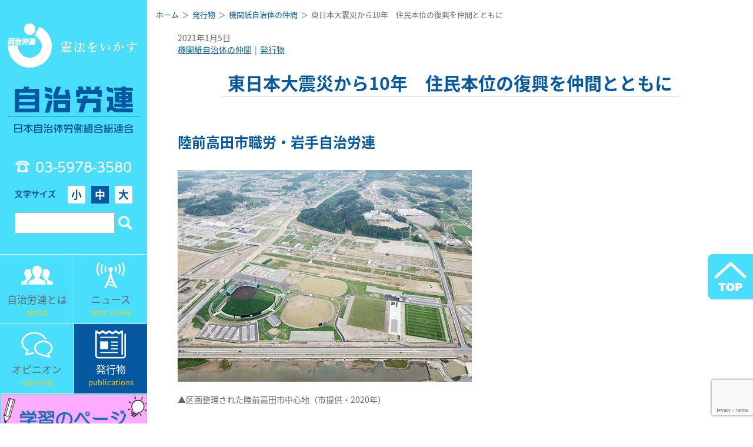

--- FILE ---
content_type: text/html; charset=UTF-8
request_url: https://www.jichiroren.jp/issue/nakama/2021-566-07/
body_size: 13155
content:
  
    <!DOCTYPE html>
<html lang="ja" class="no-js">
<head>
<meta charset="utf-8">
<meta http-equiv="x-ua-compatible" content="ie=edge">
<title>  東日本大震災から10年　住民本位の復興を仲間とともに | 日本自治体労働組合総連合</title>
<meta name="description" content="自治労連は、全国の市役所や役場、自治体病院や保育所をはじめ、外郭団体、関連職場に働くすべての公務公共労働者を対象に組織している労働組合の全国組織です。">
<meta name="keywords" content="自治労連,地方自治,三位一体改革,地方財政,自治体職員,自治体労働者,労働組合,公務員,公務員制度,リストラ,指定管理者制度,市場化テスト,自治研,自治体再編,関連労働者,弁護団" />
<meta id="viewport" name="viewport" content="width=device-width,initial-scale=1,shrink-to-fit=no" />
<meta name="format-detection" content="telephone=no">
<link rel="stylesheet" href="https://www.jichiroren.jp/sys/wp-content/themes/jichirouren/css/style.css">
<link rel="stylesheet" href="https://use.fontawesome.com/releases/v5.7.2/css/all.css" integrity="sha384-fnmOCqbTlWIlj8LyTjo7mOUStjsKC4pOpQbqyi7RrhN7udi9RwhKkMHpvLbHG9Sr" crossorigin="anonymous">
<link rel="stylesheet" href="//cdn.jsdelivr.net/npm/slick-carousel@1.8.1/slick/slick.css"/>
<link rel="stylesheet" href="https://cdnjs.cloudflare.com/ajax/libs/slick-carousel/1.9.0/slick-theme.css">
<script defer src="https://www.jichiroren.jp/sys/wp-content/themes/jichirouren/js/bundle.js"></script>
<meta name='robots' content='max-image-preview:large' />
<meta name="dlm-version" content="5.1.6"><link rel='dns-prefetch' href='//stats.wp.com' />
<style id='classic-theme-styles-inline-css' type='text/css'>
/*! This file is auto-generated */
.wp-block-button__link{color:#fff;background-color:#32373c;border-radius:9999px;box-shadow:none;text-decoration:none;padding:calc(.667em + 2px) calc(1.333em + 2px);font-size:1.125em}.wp-block-file__button{background:#32373c;color:#fff;text-decoration:none}
</style>
<style id='global-styles-inline-css' type='text/css'>
:root{--wp--preset--aspect-ratio--square: 1;--wp--preset--aspect-ratio--4-3: 4/3;--wp--preset--aspect-ratio--3-4: 3/4;--wp--preset--aspect-ratio--3-2: 3/2;--wp--preset--aspect-ratio--2-3: 2/3;--wp--preset--aspect-ratio--16-9: 16/9;--wp--preset--aspect-ratio--9-16: 9/16;--wp--preset--color--black: #000000;--wp--preset--color--cyan-bluish-gray: #abb8c3;--wp--preset--color--white: #ffffff;--wp--preset--color--pale-pink: #f78da7;--wp--preset--color--vivid-red: #cf2e2e;--wp--preset--color--luminous-vivid-orange: #ff6900;--wp--preset--color--luminous-vivid-amber: #fcb900;--wp--preset--color--light-green-cyan: #7bdcb5;--wp--preset--color--vivid-green-cyan: #00d084;--wp--preset--color--pale-cyan-blue: #8ed1fc;--wp--preset--color--vivid-cyan-blue: #0693e3;--wp--preset--color--vivid-purple: #9b51e0;--wp--preset--gradient--vivid-cyan-blue-to-vivid-purple: linear-gradient(135deg,rgba(6,147,227,1) 0%,rgb(155,81,224) 100%);--wp--preset--gradient--light-green-cyan-to-vivid-green-cyan: linear-gradient(135deg,rgb(122,220,180) 0%,rgb(0,208,130) 100%);--wp--preset--gradient--luminous-vivid-amber-to-luminous-vivid-orange: linear-gradient(135deg,rgba(252,185,0,1) 0%,rgba(255,105,0,1) 100%);--wp--preset--gradient--luminous-vivid-orange-to-vivid-red: linear-gradient(135deg,rgba(255,105,0,1) 0%,rgb(207,46,46) 100%);--wp--preset--gradient--very-light-gray-to-cyan-bluish-gray: linear-gradient(135deg,rgb(238,238,238) 0%,rgb(169,184,195) 100%);--wp--preset--gradient--cool-to-warm-spectrum: linear-gradient(135deg,rgb(74,234,220) 0%,rgb(151,120,209) 20%,rgb(207,42,186) 40%,rgb(238,44,130) 60%,rgb(251,105,98) 80%,rgb(254,248,76) 100%);--wp--preset--gradient--blush-light-purple: linear-gradient(135deg,rgb(255,206,236) 0%,rgb(152,150,240) 100%);--wp--preset--gradient--blush-bordeaux: linear-gradient(135deg,rgb(254,205,165) 0%,rgb(254,45,45) 50%,rgb(107,0,62) 100%);--wp--preset--gradient--luminous-dusk: linear-gradient(135deg,rgb(255,203,112) 0%,rgb(199,81,192) 50%,rgb(65,88,208) 100%);--wp--preset--gradient--pale-ocean: linear-gradient(135deg,rgb(255,245,203) 0%,rgb(182,227,212) 50%,rgb(51,167,181) 100%);--wp--preset--gradient--electric-grass: linear-gradient(135deg,rgb(202,248,128) 0%,rgb(113,206,126) 100%);--wp--preset--gradient--midnight: linear-gradient(135deg,rgb(2,3,129) 0%,rgb(40,116,252) 100%);--wp--preset--font-size--small: 13px;--wp--preset--font-size--medium: 20px;--wp--preset--font-size--large: 36px;--wp--preset--font-size--x-large: 42px;--wp--preset--spacing--20: 0.44rem;--wp--preset--spacing--30: 0.67rem;--wp--preset--spacing--40: 1rem;--wp--preset--spacing--50: 1.5rem;--wp--preset--spacing--60: 2.25rem;--wp--preset--spacing--70: 3.38rem;--wp--preset--spacing--80: 5.06rem;--wp--preset--shadow--natural: 6px 6px 9px rgba(0, 0, 0, 0.2);--wp--preset--shadow--deep: 12px 12px 50px rgba(0, 0, 0, 0.4);--wp--preset--shadow--sharp: 6px 6px 0px rgba(0, 0, 0, 0.2);--wp--preset--shadow--outlined: 6px 6px 0px -3px rgba(255, 255, 255, 1), 6px 6px rgba(0, 0, 0, 1);--wp--preset--shadow--crisp: 6px 6px 0px rgba(0, 0, 0, 1);}:where(.is-layout-flex){gap: 0.5em;}:where(.is-layout-grid){gap: 0.5em;}body .is-layout-flex{display: flex;}.is-layout-flex{flex-wrap: wrap;align-items: center;}.is-layout-flex > :is(*, div){margin: 0;}body .is-layout-grid{display: grid;}.is-layout-grid > :is(*, div){margin: 0;}:where(.wp-block-columns.is-layout-flex){gap: 2em;}:where(.wp-block-columns.is-layout-grid){gap: 2em;}:where(.wp-block-post-template.is-layout-flex){gap: 1.25em;}:where(.wp-block-post-template.is-layout-grid){gap: 1.25em;}.has-black-color{color: var(--wp--preset--color--black) !important;}.has-cyan-bluish-gray-color{color: var(--wp--preset--color--cyan-bluish-gray) !important;}.has-white-color{color: var(--wp--preset--color--white) !important;}.has-pale-pink-color{color: var(--wp--preset--color--pale-pink) !important;}.has-vivid-red-color{color: var(--wp--preset--color--vivid-red) !important;}.has-luminous-vivid-orange-color{color: var(--wp--preset--color--luminous-vivid-orange) !important;}.has-luminous-vivid-amber-color{color: var(--wp--preset--color--luminous-vivid-amber) !important;}.has-light-green-cyan-color{color: var(--wp--preset--color--light-green-cyan) !important;}.has-vivid-green-cyan-color{color: var(--wp--preset--color--vivid-green-cyan) !important;}.has-pale-cyan-blue-color{color: var(--wp--preset--color--pale-cyan-blue) !important;}.has-vivid-cyan-blue-color{color: var(--wp--preset--color--vivid-cyan-blue) !important;}.has-vivid-purple-color{color: var(--wp--preset--color--vivid-purple) !important;}.has-black-background-color{background-color: var(--wp--preset--color--black) !important;}.has-cyan-bluish-gray-background-color{background-color: var(--wp--preset--color--cyan-bluish-gray) !important;}.has-white-background-color{background-color: var(--wp--preset--color--white) !important;}.has-pale-pink-background-color{background-color: var(--wp--preset--color--pale-pink) !important;}.has-vivid-red-background-color{background-color: var(--wp--preset--color--vivid-red) !important;}.has-luminous-vivid-orange-background-color{background-color: var(--wp--preset--color--luminous-vivid-orange) !important;}.has-luminous-vivid-amber-background-color{background-color: var(--wp--preset--color--luminous-vivid-amber) !important;}.has-light-green-cyan-background-color{background-color: var(--wp--preset--color--light-green-cyan) !important;}.has-vivid-green-cyan-background-color{background-color: var(--wp--preset--color--vivid-green-cyan) !important;}.has-pale-cyan-blue-background-color{background-color: var(--wp--preset--color--pale-cyan-blue) !important;}.has-vivid-cyan-blue-background-color{background-color: var(--wp--preset--color--vivid-cyan-blue) !important;}.has-vivid-purple-background-color{background-color: var(--wp--preset--color--vivid-purple) !important;}.has-black-border-color{border-color: var(--wp--preset--color--black) !important;}.has-cyan-bluish-gray-border-color{border-color: var(--wp--preset--color--cyan-bluish-gray) !important;}.has-white-border-color{border-color: var(--wp--preset--color--white) !important;}.has-pale-pink-border-color{border-color: var(--wp--preset--color--pale-pink) !important;}.has-vivid-red-border-color{border-color: var(--wp--preset--color--vivid-red) !important;}.has-luminous-vivid-orange-border-color{border-color: var(--wp--preset--color--luminous-vivid-orange) !important;}.has-luminous-vivid-amber-border-color{border-color: var(--wp--preset--color--luminous-vivid-amber) !important;}.has-light-green-cyan-border-color{border-color: var(--wp--preset--color--light-green-cyan) !important;}.has-vivid-green-cyan-border-color{border-color: var(--wp--preset--color--vivid-green-cyan) !important;}.has-pale-cyan-blue-border-color{border-color: var(--wp--preset--color--pale-cyan-blue) !important;}.has-vivid-cyan-blue-border-color{border-color: var(--wp--preset--color--vivid-cyan-blue) !important;}.has-vivid-purple-border-color{border-color: var(--wp--preset--color--vivid-purple) !important;}.has-vivid-cyan-blue-to-vivid-purple-gradient-background{background: var(--wp--preset--gradient--vivid-cyan-blue-to-vivid-purple) !important;}.has-light-green-cyan-to-vivid-green-cyan-gradient-background{background: var(--wp--preset--gradient--light-green-cyan-to-vivid-green-cyan) !important;}.has-luminous-vivid-amber-to-luminous-vivid-orange-gradient-background{background: var(--wp--preset--gradient--luminous-vivid-amber-to-luminous-vivid-orange) !important;}.has-luminous-vivid-orange-to-vivid-red-gradient-background{background: var(--wp--preset--gradient--luminous-vivid-orange-to-vivid-red) !important;}.has-very-light-gray-to-cyan-bluish-gray-gradient-background{background: var(--wp--preset--gradient--very-light-gray-to-cyan-bluish-gray) !important;}.has-cool-to-warm-spectrum-gradient-background{background: var(--wp--preset--gradient--cool-to-warm-spectrum) !important;}.has-blush-light-purple-gradient-background{background: var(--wp--preset--gradient--blush-light-purple) !important;}.has-blush-bordeaux-gradient-background{background: var(--wp--preset--gradient--blush-bordeaux) !important;}.has-luminous-dusk-gradient-background{background: var(--wp--preset--gradient--luminous-dusk) !important;}.has-pale-ocean-gradient-background{background: var(--wp--preset--gradient--pale-ocean) !important;}.has-electric-grass-gradient-background{background: var(--wp--preset--gradient--electric-grass) !important;}.has-midnight-gradient-background{background: var(--wp--preset--gradient--midnight) !important;}.has-small-font-size{font-size: var(--wp--preset--font-size--small) !important;}.has-medium-font-size{font-size: var(--wp--preset--font-size--medium) !important;}.has-large-font-size{font-size: var(--wp--preset--font-size--large) !important;}.has-x-large-font-size{font-size: var(--wp--preset--font-size--x-large) !important;}
:where(.wp-block-post-template.is-layout-flex){gap: 1.25em;}:where(.wp-block-post-template.is-layout-grid){gap: 1.25em;}
:where(.wp-block-columns.is-layout-flex){gap: 2em;}:where(.wp-block-columns.is-layout-grid){gap: 2em;}
:root :where(.wp-block-pullquote){font-size: 1.5em;line-height: 1.6;}
</style>
<link rel='stylesheet' id='f70stoc-css' href='https://www.jichiroren.jp/sys/wp-content/plugins/f70-simple-table-of-contents/css/style.css?ver=f1a64e4ffd30e079faeb8f7f3e827fc3' type='text/css' media='all' />
<link rel='stylesheet' id='contact-form-7-css' href='https://www.jichiroren.jp/sys/wp-content/plugins/contact-form-7/includes/css/styles.css?ver=6.1.4' type='text/css' media='all' />
<link rel='stylesheet' id='taxopress-frontend-css-css' href='https://www.jichiroren.jp/sys/wp-content/plugins/simple-tags/assets/frontend/css/frontend.css?ver=3.40.1' type='text/css' media='all' />
<script type="text/javascript" src="https://www.jichiroren.jp/sys/wp-includes/js/jquery/jquery.min.js?ver=3.7.1" id="jquery-core-js"></script>
<script type="text/javascript" src="https://www.jichiroren.jp/sys/wp-includes/js/jquery/jquery-migrate.min.js?ver=3.4.1" id="jquery-migrate-js"></script>
<script type="text/javascript" src="https://www.jichiroren.jp/sys/wp-content/plugins/simple-tags/assets/frontend/js/frontend.js?ver=3.40.1" id="taxopress-frontend-js-js"></script>
<link rel="https://api.w.org/" href="https://www.jichiroren.jp/wp-json/" /><link rel="alternate" title="JSON" type="application/json" href="https://www.jichiroren.jp/wp-json/wp/v2/posts/31830" /><link rel='shortlink' href='https://www.jichiroren.jp/?p=31830' />
<link rel="alternate" title="oEmbed (JSON)" type="application/json+oembed" href="https://www.jichiroren.jp/wp-json/oembed/1.0/embed?url=https%3A%2F%2Fwww.jichiroren.jp%2Fissue%2Fnakama%2F2021-566-07%2F" />
<link rel="alternate" title="oEmbed (XML)" type="text/xml+oembed" href="https://www.jichiroren.jp/wp-json/oembed/1.0/embed?url=https%3A%2F%2Fwww.jichiroren.jp%2Fissue%2Fnakama%2F2021-566-07%2F&#038;format=xml" />
<meta property="og:title" name="og:title" content="東日本大震災から10年　住民本位の復興を仲間とともに" />
<meta property="og:type" name="og:type" content="article" />
<meta property="og:image" name="og:image" content="https://www.jichiroren.jp/sys/wp-content/uploads/2021/01/202101-07-01.jpg" />
<meta property="og:image" name="og:image" content="https://www.jichiroren.jp/sys/wp-content/uploads/2021/01/202101-07-02.jpg" />
<meta property="og:image" name="og:image" content="https://www.jichiroren.jp/sys/wp-content/uploads/2021/01/202101-07-03.jpg" />
<meta property="og:url" name="og:url" content="https://www.jichiroren.jp/issue/nakama/2021-566-07/" />
<meta property="og:description" name="og:description" content="陸前高田市職労・岩手自治労連 ▲区画整理された陸前高田市中心地（市提供・2020年） 東日本大震災から今年３月11日で10年を迎えます。全国からの支援と激励を受けて、災害復旧・復興に歩んできた岩手・陸前高田市。復興への思 [&hellip;]" />
<meta property="og:locale" name="og:locale" content="ja" />
<meta property="og:site_name" name="og:site_name" content="日本自治体労働組合総連合" />
<meta property="twitter:card" name="twitter:card" content="summary_large_image" />
<meta property="article:tag" name="article:tag" content="消防・防災" />
<meta property="article:section" name="article:section" content="機関紙自治体の仲間" />
<meta property="article:published_time" name="article:published_time" content="2021-01-05T07:10:58+09:00" />
<meta property="article:modified_time" name="article:modified_time" content="2021-01-05T09:25:36+09:00" />
<meta property="article:author" name="article:author" content="https://www.jichiroren.jp/author/nakama/" />
	<style>img#wpstats{display:none}</style>
		<style type="text/css">a.st_tag, a.internal_tag, .st_tag, .internal_tag { text-decoration: underline !important; }</style>		<style type="text/css" id="wp-custom-css">
			.page-id-40501 h2.title_center{
display:none;
}		</style>
		<script defer>
$(function() {
  var $marker = $('.marker1');
  var $win = $(window);
  $win.on('load scroll', function() {
    var hSize = window.innerHeight;
    var scroll = $win.scrollTop();
    $marker.each(function() {
      if (scroll > $(this).offset().top - hSize +100) {
        $(this).addClass('active');
      }
    });
  });
});
</script>
<!-- Global site tag (gtag.js) - Google Analytics -->
<script async src="https://www.googletagmanager.com/gtag/js?id=G-DP1KZH8Y29"></script>
<script>
  window.dataLayer = window.dataLayer || [];
  function gtag(){dataLayer.push(arguments);}
  gtag('js', new Date());

  gtag('config', 'G-DP1KZH8Y29');
</script>
<link rel="preconnect" href="https://fonts.googleapis.com">
<link rel="preconnect" href="https://fonts.gstatic.com" crossorigin>
<link href="https://fonts.googleapis.com/css2?family=Noto+Sans+JP:wght@100..900&family=Zen+Kaku+Gothic+New&display=swap" rel="stylesheet">
</head>
<body class="wp-singular post-template-default single single-post postid-31830 single-format-standard wp-theme-jichirouren">
<script defer>
  window.fbAsyncInit = function() {
    FB.init({
      appId      : '557898611663802',
      xfbml      : true,
      version    : 'v5.0'
    });
    FB.AppEvents.logPageView();
  };

  (function(d, s, id){
     var js, fjs = d.getElementsByTagName(s)[0];
     if (d.getElementById(id)) {return;}
     js = d.createElement(s); js.id = id;
     js.src = "https://connect.facebook.net/en_US/sdk.js";
     fjs.parentNode.insertBefore(js, fjs);
   }(document, 'script', 'facebook-jssdk'));
</script>
<div id="container" lang="ja">
  <div class="wrapper">
    <header class="spHeader sp">
      <div class="spHeader_img"><a href="https://www.jichiroren.jp/"><img src="https://www.jichiroren.jp/sys/wp-content/themes/jichirouren/img/common/logo_sp.png" alt=""></a></div>
      <div class="dwMenu">
        <div class="dwMenu_hamburger">
          <div></div>
        </div>
        <span class="dwMenu_text">メニュー</span>
      </div>
    </header>
    <nav class="spNavi">

      <form role="spSearchform" method="get" id="spSearchform" action="https://www.jichiroren.jp/">
        <fieldset>
          <div class="spSearch">
            <input class="spSearch_input" type="text" value="" name="s" id="s">
            <input class="spSearch_icon" type="submit" value="" id="searchform_submit">
          </div>
        </fieldset>
      </form>

      <ul class="spNavi_ul">
        <li><a href="about/">自治労連とは</a></li>
        <li><a href="https://www.jichiroren.jp/category/news/">ニュース</a></li>
        <li><a href="https://www.jichiroren.jp/category/opinion/">オピニオン</a></li>
        <li><a href="https://www.jichiroren.jp/category/issue/">発行物</a></li>
        <li><a href="https://www.jichiroren.jp/contact/">お問い合わせ</a></li>
        <li><a href="https://www.jichiroren.jp/access/">所在地・電話</a></li>
        <li><a href="https://www.jichiroren.jp/english_news_top/">English</a></li>
      </ul>
    </nav>
    <nav class="sideNavi pc">
  <div class="logoArea">
    <h1 class="logo">
      <a href="https://www.jichiroren.jp/"><img loading="lazy" src="https://www.jichiroren.jp/sys/wp-content/themes/jichirouren/img/common/logo.png" width="580" height="482" alt=""></a>
    </h1>
    <div class="navTel tel">03-5978-3580</div>
    <div class="fontSize">
      <div class="fontSize_title">文字サイズ</div>
      <ul class="fontSize_list">
        <li data-fontsize="s">小</li>
        <li data-fontsize="m" class=" current">中</li>
        <li data-fontsize="l">大</li>
      </ul>
    </div>
    <form role="searchform" method="get" id="searchform" action="https://www.jichiroren.jp/">
      <fieldset>
        <div class="searchbox">
          <input class="searchbox_input" type="text" value="" name="s" id="s">
          <input class="searchbox_icon" type="submit" value="" id="searchform_submit">
        </div>
      </fieldset>
    </form>

  </div>
  <div class="navPanel_wrap">
    <div class="navPanel">
      <a href="https://www.jichiroren.jp/about/">
        <div class="navPanel_icon"><img loading="lazy" src="https://www.jichiroren.jp/sys/wp-content/themes/jichirouren/img/common/navi_icon01.png" alt=""></div>
        <div class="navPanel_title">自治労連とは</div>
        <div class="navPanel_en">about</div>
      </a>
    </div>
    <div class="navPanel">
      <a href="https://www.jichiroren.jp/category/news/">
        <div class="navPanel_icon"><img loading="lazy" src="https://www.jichiroren.jp/sys/wp-content/themes/jichirouren/img/common/navi_icon02.png" alt=""></div>
        <div class="navPanel_title">ニュース</div>
        <div class="navPanel_en">what's new</div>
      </a>
    </div>
    <div class="navPanel">
      <a href="https://www.jichiroren.jp/category/opinion/">
        <div class="navPanel_icon"><img loading="lazy" src="https://www.jichiroren.jp/sys/wp-content/themes/jichirouren/img/common/navi_icon03.png" alt=""></div>
        <div class="navPanel_title">オピニオン</div>
        <div class="navPanel_en">opinions</div>
      </a>
    </div>
    <div class="navPanel">
      <a href="https://www.jichiroren.jp/category/issue/">
        <div class="navPanel_icon"><img loading="lazy" src="https://www.jichiroren.jp/sys/wp-content/themes/jichirouren/img/common/navi_icon04.png" alt=""></div>
        <div class="navPanel_title">発行物</div>
        <div class="navPanel_en">publications</div>
      </a>
    </div>
  </div>

  <div class="navInfo">
    <div class="navInfo_wht">
      <div class="navInfowhtContent_illust">
        <a href="https://www.jichiroren.jp/gakushu/" target="_blank">
          <img loading="lazy" src="https://www.jichiroren.jp/sys/wp-content/themes/jichirouren/img/common/bnr_gakushu.png" alt="">
        </a>
      </div>
    </div>
  </div>

  <div class="navInfo">
    <div class="navInfo_wht">
      <div class="navInfowhtContent_illust">
        <a href="https://www.jichiroren.jp/illust/" target="_blank">
          <img loading="lazy" src="https://www.jichiroren.jp/sys/wp-content/themes/jichirouren/img/common/bnr_illust.png" alt="">
        </a>
      </div>
    </div>
  </div>

  <div class="navInfo">
    <div class="navInfo_wht">
      <div class="navInfowhtContent">
        <a href="https://www.youtube.com/channel/UCigIst0TkZ-_i5bxdtZ4Psw" target="_blank">
          <div class="navInfowhtContent_icon"><img loading="lazy" src="https://www.jichiroren.jp/sys/wp-content/themes/jichirouren/img/common/yt_logo_s.png" alt=""></div>
          <div class="navInfowhtContent_title">自治労連チャンネル<br>＃動画</div>
        </a>
      </div>
    </div>
  </div>

  <div class="navInfo">
    <div class="navInfo_yellow">
      <div class="navInfoYellowContent">
        <a href="https://www.jichiroren.jp/contact/">
          <div class="navInfoYellowContent_icon"><img loading="lazy" src="https://www.jichiroren.jp/sys/wp-content/themes/jichirouren/img/common/navi_icon05.png" alt=""></div>
          <div class="navInfoYellowContent_title">お問い合わせ</div>
        </a>
      </div>
      <div class="topcontact">
      <div class="navInfoYellowContent leftside">
        <a href="https://www.jichiroren.jp/access/">
          <div class="navInfoYellowContent_icon"><img loading="lazy" src="https://www.jichiroren.jp/sys/wp-content/themes/jichirouren/img/common/navi_icon06.png" alt=""></div>
          <div class="navInfoYellowContent_title contactstxt">所在地・電話</div>
        </a>
      </div>
      <div class="navInfoYellowContent rightside">
        <a href="https://www.jichiroren.jp/about/pref_contact/">
          <div class="navInfoYellowContent_icon"><img loading="lazy" src="https://www.jichiroren.jp/sys/wp-content/themes/jichirouren/img/common/navi_icon08.png" alt=""></div>
          <div class="navInfoYellowContent_title">各県連絡先</div>
        </a>
      </div>
    </div>
  </div>
<!--
  <div class="navLink">
    <div class="navLink_ul">
      <li><a href="https://www.jichiroren.jp/illust" target="_blank">組織内資料・カット集 [組合員専用]<br><span class="text_s">パスワードは所属の労働組合へお問い合わせください</span></a></li>
    </div>
  </div>
-->
  <aside class="navBn">
  <div class="navBn_sec">
    <div class="navInfo_white_content">
        <a href="https://www.jichiroren.jp/english_news_top/"><img src="https://www.jichiroren.jp/sys/wp-content/themes/jichirouren/img/common/bnr_english.png" alt="English"></a>
    </div>
  </div>
  <div class="navBn_sec"><a href="http://www.jichirorenkyosai.com/" target="_blank"><img src="https://www.jichiroren.jp/sys/wp-content/themes/jichirouren/img/common/side_banner01.png" alt="自治労連共済"></a></div>
      <div class="navBn_sec"><a href="https://www.jichiroren.jp/archive/" target="_blank"><img src="https://www.jichiroren.jp/sys/wp-content/themes/jichirouren/img/common/side_banner_archive2.png" alt="自治体労働運動資料室"></a></div>
  <div class="navBn_sec"><a href="http://www.jilg.jp/" target="_blank"><img src="https://www.jichiroren.jp/sys/wp-content/themes/jichirouren/img/common/side_banner02.png" alt="自治労連・地方自治問題研究機構"></a></div>
  <div class="navBn_sec"><a href="http://www.zenroren.gr.jp/jp/" target="_blank"><img src="https://www.jichiroren.jp/sys/wp-content/themes/jichirouren/img/common/side_banner03.png" alt="全労連"></a></div>
</aside>
<!--
<section class="navKeyword">
  <h2 class="navKeyword_title">注目キーワード</h2>
  <div class="navKeyword_main">
    [st_tag_cloud]  </div>
</section>
--></nav>
    <main class="main">

    
    <div class="contents">
      <div id="breadcrumb"><ul><li><a href="https://www.jichiroren.jp"><span>ホーム</span></a></li><li><a href="https://www.jichiroren.jp/category/issue/"><span>発行物</span></a></li><li><a href="https://www.jichiroren.jp/category/issue/nakama/"><span>機関紙自治体の仲間</span></a></li><li><span>東日本大震災から10年　住民本位の復興を仲間とともに</span></li></ul></div>      <div class="contents_inner">
        <div class="articleDate">2021年1月5日</div>
        <div class="articleCate">
          <!-- <div class="articleCate_title">カテゴリー</div> -->
          <div class="articleCate_list"><li><a href="https://www.jichiroren.jp/category/issue/nakama/">機関紙自治体の仲間</a></li><li><a href="https://www.jichiroren.jp/category/issue/">発行物</a></li></div>
        </div>

        <article class="wpArticle">
          <h2 class="title_center"><span>東日本大震災から10年　住民本位の復興を仲間とともに</span></h2>
          <h3>陸前高田市職労・岩手自治労連</h3>
<div class="nakama_img">
  <a href="https://www.jichiroren.jp/sys/wp-content/uploads/2021/01/202101-07-01.jpg"><img fetchpriority="high" decoding="async" src="https://www.jichiroren.jp/sys/wp-content/uploads/2021/01/202101-07-01.jpg" alt="" width="500" height="360" class="alignnone size-full wp-image-31818" srcset="https://www.jichiroren.jp/sys/wp-content/uploads/2021/01/202101-07-01.jpg 500w, https://www.jichiroren.jp/sys/wp-content/uploads/2021/01/202101-07-01-300x216.jpg 300w" sizes="(max-width: 500px) 100vw, 500px" /></a></p>
<div class="nakama_cap">▲区画整理された陸前高田市中心地（市提供・2020年）</div>
</div>
<p>東日本大震災から今年３月11日で10年を迎えます。全国からの支援と激励を受けて、災害復旧・復興に歩んできた岩手・陸前高田市。復興への思いや現状、課題を陸前高田市職労の長野貴治委員長と、岩手自治労連の中野盛夫委員長に聞きました。</p>
<h4 style="margin-bottom: 1.0rem">震災の経験と思いを胸に</h4>
<div class="nakama_img">
  <a href="https://www.jichiroren.jp/sys/wp-content/uploads/2021/01/202101-07-02.jpg"><img decoding="async" src="https://www.jichiroren.jp/sys/wp-content/uploads/2021/01/202101-07-02-150x150.jpg" alt="" width="150" height="150" class="alignnone size-thumbnail wp-image-31819" srcset="https://www.jichiroren.jp/sys/wp-content/uploads/2021/01/202101-07-02-150x150.jpg 150w, https://www.jichiroren.jp/sys/wp-content/uploads/2021/01/202101-07-02.jpg 300w" sizes="(max-width: 150px) 100vw, 150px" /></a></p>
<div class="nakama_cap">▲陸前高田市職労　長野 貴治　委員長</div>
</div>
<h5>「早く復興を」「負けられない」の思いで自治体に入職し奮闘</h5>
<p>当時、私は隣の気仙沼市の民間企業で働いていて被災しました。民生委員で住民を避難させていた親族は震災で命を落としました。</p>
<p>そして、私が生まれ育った陸前高田市は変わり果てました。半年たってもガレキばかりのまちを見るなか、「早く復旧できないか」と強く思っていました。</p>
<p>ちょうどその時、市の職員募集を見て、「少しでも力になれれば」との思いで、翌12年の１月に土木技師として入職しました。民間との違いに戸惑いはありましたが、職場は「早く復興を」と職員も全国からの派遣職員も奮闘していて、「私も負けられない」と業務に専念してきました。</p>
<h5>区画整理完了に10年　再び活気のあるまちへ</h5>
<p>この10年間で土地の底上げと区画整理がほぼ完了しました。区画整理に関わっていたこともあり、住民の「早く家を建てたい」の思いに「一日でも早く引き渡そう」とがんばってきました。</p>
<p>まだまだ区画整理された土地が空いている課題はありますが、若い世代も移住しています。</p>
<p>震災前よりも活気のあるまちにしたいと、たくさんのイベントが計画されました。特に10月31日の「三陸花火大会」はとても良かったです。</p>
<h5>「陸前高田の今」を全国のみんなに届けたい</h5>
<p>今年、全国の職員派遣が終わります。いっせいに引き上げるわけではないですが、現場は厳しいです。組合でも要求していますが、国の責任できちんと対応してもらいたいです。</p>
<p>これまでたくさんの方々に支援していただきました。個人的にも全国につながりができて、今でも連絡を取り合っています。その恩返しの意味を込めて、「陸前高田の今」を、今年みんなに届けられればと思います。</p>
<div class="nakama_img">
  <a href="https://www.jichiroren.jp/sys/wp-content/uploads/2021/01/202101-07-03.jpg"><img decoding="async" src="https://www.jichiroren.jp/sys/wp-content/uploads/2021/01/202101-07-03-300x216.jpg" alt="" width="300" height="216" class="alignnone size-medium wp-image-31820" srcset="https://www.jichiroren.jp/sys/wp-content/uploads/2021/01/202101-07-03-300x216.jpg 300w, https://www.jichiroren.jp/sys/wp-content/uploads/2021/01/202101-07-03.jpg 500w" sizes="(max-width: 300px) 100vw, 300px" /></a></p>
<div class="nakama_cap">▲津波によって甚大な被害を受けた陸前高田市（2011年）</div>
</div>
<div class="nakama_img">
  <a href="https://www.jichiroren.jp/sys/wp-content/uploads/2021/01/202101-07-04.jpg"><img loading="lazy" decoding="async" src="https://www.jichiroren.jp/sys/wp-content/uploads/2021/01/202101-07-04-300x216.jpg" alt="" width="300" height="216" class="alignnone size-medium wp-image-31821" srcset="https://www.jichiroren.jp/sys/wp-content/uploads/2021/01/202101-07-04-300x216.jpg 300w, https://www.jichiroren.jp/sys/wp-content/uploads/2021/01/202101-07-04.jpg 500w" sizes="(max-width: 300px) 100vw, 300px" /></a></p>
<div class="nakama_cap">▲昨年10月31日に行われた三陸花火大会（市提供）</div>
</div>
<h4 style="margin-bottom: 1.0rem">行政と住民をつなぐ役割を</h4>
<div class="nakama_img">
  <a href="https://www.jichiroren.jp/sys/wp-content/uploads/2021/01/202101-07-07.jpg"><img loading="lazy" decoding="async" src="https://www.jichiroren.jp/sys/wp-content/uploads/2021/01/202101-07-07-150x150.jpg" alt="" width="150" height="150" class="alignnone size-thumbnail wp-image-31824" srcset="https://www.jichiroren.jp/sys/wp-content/uploads/2021/01/202101-07-07-150x150.jpg 150w, https://www.jichiroren.jp/sys/wp-content/uploads/2021/01/202101-07-07.jpg 300w" sizes="(max-width: 150px) 100vw, 150px" /></a></p>
<div class="nakama_cap">▲岩手自治労連　中野 盛夫　委員長</div>
</div>
<h5>いち早く救援に動いた自治労連の仲間たち</h5>
<p>震災直後、電気、交通機関等が麻痺するなか、３月13日には岩手自治労連を含む労働組合と民主団体などで「共同対策本部」を立ち上げました。岩手自治労連の仲間は、当面する課題すべてを「大震災」対策に絞り活動してきました。</p>
<p>４月22日に、自治労連本部が陸前高田市内に現地支援センターを設置。連日、泥やごみの撤去、住民への要望聞き取りなどが行われ、全国からのボランティアは５５００人を超えました。</p>
<p>さらに５月中旬からは、市当局とも連携を取りながら『広報りくぜんたかた臨時号』の配布を手伝い、住民から感謝され、自治体に対する要望が出されるなど、自治労連が行政と住民をつなぐ役割を果たしました。</p>
<h5>教訓を確信にして自治体の役割を明らかに</h5>
<p>この10年間で感じているのは、第１に自治体労働者自らが被災しながらも、住民のために職務にあたったこと。第２には政府がすすめてきた公務員削減で、業務遂行に困難が生じたということ。第３に、自治労連という全国組織が大きく役割を発揮したこと。第４に住民本位の復興をめざす運動が県政を動かし、医療等をはじめとして岩手の支援制度を大きく拡充させてきたことです。</p>
<p>公務公共サービスの産業化の攻撃が強まるもとで、東日本大震災からの復興の過程で学んだ教訓を確信とし、安全・安心のまちづくりとともに、自治体と自治体労働者の役割を明らかにするとりくみが求められています。</p>
<div class="nakama_img">
  <a href="https://www.jichiroren.jp/sys/wp-content/uploads/2021/01/202101-07-05.jpg"><img loading="lazy" decoding="async" src="https://www.jichiroren.jp/sys/wp-content/uploads/2021/01/202101-07-05-300x198.jpg" alt="" width="300" height="198" class="alignnone size-medium wp-image-31822" srcset="https://www.jichiroren.jp/sys/wp-content/uploads/2021/01/202101-07-05-300x198.jpg 300w, https://www.jichiroren.jp/sys/wp-content/uploads/2021/01/202101-07-05.jpg 500w" sizes="(max-width: 300px) 100vw, 300px" /></a></p>
<div class="nakama_cap">▲いち早く救援カンパを呼びかけた兵庫自治労連</div>
</div>
<div class="nakama_img">
  <a href="https://www.jichiroren.jp/sys/wp-content/uploads/2021/01/202101-07-06.jpg"><img loading="lazy" decoding="async" src="https://www.jichiroren.jp/sys/wp-content/uploads/2021/01/202101-07-06-300x210.jpg" alt="" width="300" height="210" class="alignnone size-medium wp-image-31823" srcset="https://www.jichiroren.jp/sys/wp-content/uploads/2021/01/202101-07-06-300x210.jpg 300w, https://www.jichiroren.jp/sys/wp-content/uploads/2021/01/202101-07-06.jpg 500w" sizes="(max-width: 300px) 100vw, 300px" /></a></p>
<div class="nakama_cap">▲全国から多くのボランティアが集まった鈴木旅館</div>
</div>
<p style="background-color: #fffecd;padding: 1.0rem 2.0rem">〈告知〉２月20日に「３・11東北と全国の仲間でつなぐ全国交流集会」をＷＥＢで行います（自治労連主催）。ぜひご参加ください。</p>
        </article>

        <div class="articleSns">
                    <div class="articleSns_facebook">
            <a href="http://www.facebook.com/share.php?u=https://www.jichiroren.jp/issue/nakama/2021-566-07/" target="_blank" onclick="javascript:window.open(this.href, '', 'menubar=no,toolbar=no,resizable=yes,scrollbars=yes,height=400,width=600');return false;" >
            <i class="fab fa-facebook-square"></i>
            <span class="sns_txt">Facebook</span>
            </a>
          </div>
          <div class="articleSns_twitter">
            <a href="http://twitter.com/share?url=https://www.jichiroren.jp/issue/nakama/2021-566-07/" target="_blank" onclick="javascript:window.open(this.href, '', 'menubar=no,toolbar=no,resizable=yes,scrollbars=yes,height=300,width=600');return false;" >
            <i class="fab fa-twitter-square"></i>
            <span class="sns_txt">twitter</span></a>
          </div>
        </div>

                <section class="kanrenkiji tagList">
          <h3 class="kanrenkiji_title pc">関連記事</h3>
          <h3 class="tagList_title sp js_accordion_tri">関連記事</h3>
          <ul class="tagList_ul js_accordion_open">
            <li><a href="https://www.jichiroren.jp/tag/%e6%b6%88%e9%98%b2%e3%83%bb%e9%98%b2%e7%81%bd/">消防・防災</a></li>          </ul>
        </section>
      
      </div>
    </div>


    
    
<footer class="footer">
  <div class="sitemapBtnArea sp">
    <a class="btn_sitemap" href="https://www.jichiroren.jp/sitemap/">サイトマップ</a>
  </div>
  <div class="pagetop">
    <a href="#"><img loading="lazy" src="https://www.jichiroren.jp/sys/wp-content/themes/jichirouren/img/common/pagetop.png" alt=""></a>
  </div>
  <div class="footerLink pc">
    <section class="footerLink_sec is_about">
      <h3 class="footerLink_sec_title"><a href="https://www.jichiroren.jp/about/">自治労連とは</a></h3>
      <ul>
        <li>
          <ul class="footerLinkList">
            <li class="footerLinkList_title"><a href="https://www.jichiroren.jp/about/" >プロフィール</a></li>
            <li class="footerLinkList_title"><a href="https://www.jichiroren.jp/about/about01/">結成、主な歴史、組織の実態</a></li>
            <li class="footerLinkList_title"><a href="https://www.jichiroren.jp/about/action_plan/">行動綱領</a></li>
            <li class="footerLinkList_title"><a href="https://www.jichiroren.jp/about/youkyu/">自治労連の要求</a></li>
            <li class="footerLinkList_title"><a href="https://www.jichiroren.jp/ayumi/">自治労連のあゆみ</a></li>
            <li class="footerLinkList_title"><a href="https://www.jichiroren.jp/about/pref_contact/">各県連絡先</a></li>
            <li class="footerLinkList_title"><a href="https://www.jichiroren.jp/about/about03/">自治体労働者の権利宣言（案）</a></li>
            <li class="footerLinkList_title"><a href="https://www.jichiroren.jp/about/about04/">地方自治憲章（案）</a></li>
            <li class="footerLinkList_title"><a href="https://www.jichiroren.jp/about/about05/">自治労連の目標と提言</a></li>
          </ul>
        </li>
      </ul>
    </section>
    <section class="footerLink_sec is_news">
      <h3 class="footerLink_sec_title">ニュース</h3>
      <ul class="footerLink_sec_col">
        <li>
          <ul class="footerLinkList">
            <li class="footerLinkList_title"><a href="https://www.jichiroren.jp/category/news/">ニュース一覧</a></li>
            <li class="footerLinkList_title"><a href="https://www.jichiroren.jp/category/opinion/">オピニオン一覧 </a></li>
            <li class="footerLinkList_title"><a href="https://www.jichiroren.jp/category/issue/">発行物一覧</a></li>
            <li>
              <ul class="footerLinkList_kocate">
                <li class="footerLinkList_title"><a href="https://www.jichiroren.jp/category/issue/nakama/">機関紙自治体の仲間</a></li>
                <li class="footerLinkList_title"><a href="https://www.jichiroren.jp/category/issue/monthly_digital/">月刊デジタル</a></li>
                <li class="footerLinkList_title"><a href="https://www.jichiroren.jp/category/issue/pamphlet/">パンフ・チラシ</a></li>
                <li class="footerLinkList_title"><a href="https://www.jichiroren.jp/category/issue/signature/">各種署名</a></li>
              </ul>
            </li>
          </ul>
        </li>
        <li>
          <ul class="footerLinkList">
            <li class="footerLinkList_title">タグ一覧</li>
            <li>
              <ul class="footerLinkList_sub">
                <li><a href="https://www.jichiroren.jp/tag/%e6%b6%88%e9%98%b2%e3%83%bb%e9%98%b2%e7%81%bd/">消防・防災</a></li><li><a href="https://www.jichiroren.jp/tag/youth/">青年</a></li><li><a href="https://www.jichiroren.jp/tag/%e5%9b%bd%e6%94%bf/">国政</a></li><li><a href="https://www.jichiroren.jp/tag/%e9%9d%9e%e6%ad%a3%e8%a6%8f%e5%85%ac%e5%85%b1/">非正規公共</a></li><li><a href="https://www.jichiroren.jp/tag/%e7%b5%84%e7%b9%94%e3%83%bb%e5%85%b1%e6%b8%88/">組織・共済</a></li><li><a href="https://www.jichiroren.jp/tag/%e6%86%b2%e6%b3%95%e3%83%bb%e6%b0%91%e4%b8%bb%e4%b8%bb%e7%be%a9/">憲法・民主主義</a></li><li><a href="https://www.jichiroren.jp/tag/%e7%b5%8c%e6%b8%88%e3%83%bb%e7%94%a3%e6%a5%ad/">経済・産業</a></li><li><a href="https://www.jichiroren.jp/tag/%e5%a5%b3%e6%80%a7/">女性</a></li><li><a href="https://www.jichiroren.jp/tag/424/">公立・公的424病院</a></li><li><a href="https://www.jichiroren.jp/tag/%e5%85%ac%e5%96%b6%e4%bc%81%e6%a5%ad%ef%bc%88%e4%b8%8a%e4%b8%8b%e6%b0%b4%e3%83%bb%e3%82%ac%e3%82%b9%e3%83%bb%e4%ba%a4%e9%80%9a%ef%bc%89/">公営企業（上下水・ガス・交通）</a></li><li><a href="https://www.jichiroren.jp/tag/%e4%bc%9a%e8%a8%88%e5%b9%b4%e5%ba%a6%e4%bb%bb%e7%94%a8%e8%81%b7%e5%93%a1%e5%88%b6%e5%ba%a6/">会計年度任用職員制度</a></li><li><a href="https://www.jichiroren.jp/tag/%e8%b3%83%e9%87%91%e3%83%bb%e6%a8%a9%e5%88%a9%e3%83%bb%e5%8a%b4%e5%83%8d%e6%9d%a1%e4%bb%b6/">賃金・権利・労働条件</a></li><li><a href="https://www.jichiroren.jp/tag/%e5%8a%b4%e5%83%8d%e5%ae%89%e5%85%a8%e8%a1%9b%e7%94%9f/">労働安全衛生</a></li><li><a href="https://www.jichiroren.jp/tag/%e5%b9%b3%e5%92%8c%e3%83%bb%e5%ae%89%e4%bf%9d%e3%83%bb%e6%a0%b8%e5%85%b5%e5%99%a8/">平和・安保・核兵器</a></li><li><a href="https://www.jichiroren.jp/tag/%e5%9c%b0%e6%96%b9%e8%87%aa%e6%b2%bb%e3%83%bb%e8%87%aa%e6%b2%bb%e7%a0%94/">地方自治・自治研</a></li><li><a href="https://www.jichiroren.jp/tag/%e5%8e%9f%e7%99%ba%e3%82%bc%e3%83%ad%e3%83%bb%e5%86%8d%e7%94%9f%e5%8f%af%e8%83%bd%e3%82%a8%e3%83%8d%e3%83%ab%e3%82%ae%e3%83%bc/">原発ゼロ・再生可能エネルギー</a></li><li><a href="https://www.jichiroren.jp/tag/%e7%a4%be%e4%bc%9a%e7%a6%8f%e7%a5%89%e3%83%bb%e5%85%ac%e8%a1%86%e8%a1%9b%e7%94%9f/">社会福祉・公衆衛生</a></li><li><a href="https://www.jichiroren.jp/tag/%e5%8c%bb%e7%99%82%e3%83%bb%e4%bb%8b%e8%ad%b7/">医療・介護</a></li><li><a href="https://www.jichiroren.jp/tag/%e6%95%99%e8%82%b2%e3%83%bb%e6%96%87%e5%8c%96/">教育・文化</a></li><li><a href="https://www.jichiroren.jp/tag/%e7%8f%be%e6%a5%ad%ef%bc%88%e6%b8%85%e6%8e%83%e3%83%bb%e7%b5%a6%e9%a3%9f%e3%83%bb%e7%94%a8%e5%8b%99%ef%bc%89/">現業（清掃・給食・用務）</a></li><li><a href="https://www.jichiroren.jp/tag/%e4%bf%9d%e8%82%b2%e3%83%bb%e5%ad%a6%e7%ab%a5/">保育・学童</a></li>              </ul>
            </li>
          </ul>
        </li>
      </ul>
    </section>
    <section class="footerLink_sec">
      <ul>
        <li class="footerLink_sec_title" style="border-bottom:1px dotted #fff;"><a href="https://www.jichiroren.jp/illust" target="_blank">カット集春夏秋闘</a><br>
        <span style="font-size:12px!important;">［組合員専用］<br>
        パスワードは所属の労働組合へ<br>お問い合わせください</span></li>
        <li class="footerLink_sec_title"><a href="https://www.jichiroren.jp/access/">アクセス</a></li>
        <li class="footerLink_sec_title"><a href="https://www.jichiroren.jp/contact/">お問い合わせ</a></li>
        <li class="footerLink_sec_title"><a href="https://www.jichiroren.jp/sitemap/">サイトマップ</a></li>
        <li class="footerLink_sec_title"><a href="https://www.jichiroren.jp/english_news_top/">English</a></li>
        <li class="footerLink_sec_title"><a href="https://jichiken.com" target="_blank">2024年第17回地方自治研究全国集会（自治研）</a></li>
      </ul>
    </section>
  </div>
  <div>
    <section class="footer_hotline">
      <h3>全労連 労働相談ホットライン</h3>
      <h4><a href="tel:0120-378-060">0120-378-060</a></h4>
      <h5>番号をクリックですぐにお電話が繋がります。</h5>
      <p>電話相談の受付は月曜から金曜の午前10時から午後5時までです。<br>
      地方によって受付時間が異なります。</p>
    </section>
  </div>
  <div class="pagetop">
    <a href="#"><img src="https://www.jichiroren.jp/sys/wp-content/themes/jichirouren/img/common/pagetop.png" alt=""></a>
  </div>
  <address class="footerAddress">
    <div class="footerAddress_logo">
      <a href="https://www.jichiroren.jp/"><img loading="lazy" class="footerAddress_logo_1" src="https://www.jichiroren.jp/sys/wp-content/themes/jichirouren/img/common/footer_logo.png" alt="">
      <img loading="lazy" class="footerAddress_logo_2" src="https://www.jichiroren.jp/sys/wp-content/themes/jichirouren/img/common/footer_logo_text.png" alt=""></a>
    </div>
    <div class="footerAddress_main">
      <div class="footerAddress_main_jusyo">
        <p>〒112-0012 東京都文京区大塚4-10-7<br>
        TEL　<span class="tel">03-5978-3580</span>　Fax　03-5978-3588</p>
      </div>
      <small class="footerCopy">Copyright c 日本自治体労働組合総連合 All Rights Reserved.</small>
    </div>
  </address>
</footer>
</main>
</div>
</div><!--container-->
<script type="speculationrules">
{"prefetch":[{"source":"document","where":{"and":[{"href_matches":"\/*"},{"not":{"href_matches":["\/sys\/wp-*.php","\/sys\/wp-admin\/*","\/sys\/wp-content\/uploads\/*","\/sys\/wp-content\/*","\/sys\/wp-content\/plugins\/*","\/sys\/wp-content\/themes\/jichirouren\/*","\/*\\?(.+)"]}},{"not":{"selector_matches":"a[rel~=\"nofollow\"]"}},{"not":{"selector_matches":".no-prefetch, .no-prefetch a"}}]},"eagerness":"conservative"}]}
</script>
<script type="text/javascript" src="https://www.jichiroren.jp/sys/wp-includes/js/dist/hooks.min.js?ver=4d63a3d491d11ffd8ac6" id="wp-hooks-js"></script>
<script type="text/javascript" src="https://www.jichiroren.jp/sys/wp-includes/js/dist/i18n.min.js?ver=5e580eb46a90c2b997e6" id="wp-i18n-js"></script>
<script type="text/javascript" id="wp-i18n-js-after">
/* <![CDATA[ */
wp.i18n.setLocaleData( { 'text direction\u0004ltr': [ 'ltr' ] } );
/* ]]> */
</script>
<script type="text/javascript" src="https://www.jichiroren.jp/sys/wp-content/plugins/contact-form-7/includes/swv/js/index.js?ver=6.1.4" id="swv-js"></script>
<script type="text/javascript" id="contact-form-7-js-translations">
/* <![CDATA[ */
( function( domain, translations ) {
	var localeData = translations.locale_data[ domain ] || translations.locale_data.messages;
	localeData[""].domain = domain;
	wp.i18n.setLocaleData( localeData, domain );
} )( "contact-form-7", {"translation-revision-date":"2025-11-30 08:12:23+0000","generator":"GlotPress\/4.0.3","domain":"messages","locale_data":{"messages":{"":{"domain":"messages","plural-forms":"nplurals=1; plural=0;","lang":"ja_JP"},"This contact form is placed in the wrong place.":["\u3053\u306e\u30b3\u30f3\u30bf\u30af\u30c8\u30d5\u30a9\u30fc\u30e0\u306f\u9593\u9055\u3063\u305f\u4f4d\u7f6e\u306b\u7f6e\u304b\u308c\u3066\u3044\u307e\u3059\u3002"],"Error:":["\u30a8\u30e9\u30fc:"]}},"comment":{"reference":"includes\/js\/index.js"}} );
/* ]]> */
</script>
<script type="text/javascript" id="contact-form-7-js-before">
/* <![CDATA[ */
var wpcf7 = {
    "api": {
        "root": "https:\/\/www.jichiroren.jp\/wp-json\/",
        "namespace": "contact-form-7\/v1"
    }
};
/* ]]> */
</script>
<script type="text/javascript" src="https://www.jichiroren.jp/sys/wp-content/plugins/contact-form-7/includes/js/index.js?ver=6.1.4" id="contact-form-7-js"></script>
<script type="text/javascript" id="dlm-xhr-js-extra">
/* <![CDATA[ */
var dlmXHRtranslations = {"error":"An error occurred while trying to download the file. Please try again.","not_found":"\u30c0\u30a6\u30f3\u30ed\u30fc\u30c9\u304c\u5b58\u5728\u3057\u307e\u305b\u3093\u3002","no_file_path":"No file path defined.","no_file_paths":"\u30d5\u30a1\u30a4\u30eb\u30d1\u30b9\u304c\u6307\u5b9a\u3055\u308c\u3066\u3044\u307e\u305b\u3093\u3002","filetype":"Download is not allowed for this file type.","file_access_denied":"Access denied to this file.","access_denied":"Access denied. You do not have permission to download this file.","security_error":"Something is wrong with the file path.","file_not_found":"\u30d5\u30a1\u30a4\u30eb\u304c\u898b\u3064\u304b\u308a\u307e\u305b\u3093\u3002"};
/* ]]> */
</script>
<script type="text/javascript" id="dlm-xhr-js-before">
/* <![CDATA[ */
const dlmXHR = {"xhr_links":{"class":["download-link","download-button"]},"prevent_duplicates":true,"ajaxUrl":"https:\/\/www.jichiroren.jp\/sys\/wp-admin\/admin-ajax.php"}; dlmXHRinstance = {}; const dlmXHRGlobalLinks = "https://www.jichiroren.jp/download/"; const dlmNonXHRGlobalLinks = []; dlmXHRgif = "https://www.jichiroren.jp/sys/wp-includes/images/spinner.gif"; const dlmXHRProgress = "1"
/* ]]> */
</script>
<script type="text/javascript" src="https://www.jichiroren.jp/sys/wp-content/plugins/download-monitor/assets/js/dlm-xhr.min.js?ver=5.1.6" id="dlm-xhr-js"></script>
<script type="text/javascript" src="https://www.google.com/recaptcha/api.js?render=6LcxgwkaAAAAAIJRrxWFNFY_bAL7ncxi2hkvd0Op&amp;ver=3.0" id="google-recaptcha-js"></script>
<script type="text/javascript" src="https://www.jichiroren.jp/sys/wp-includes/js/dist/vendor/wp-polyfill.min.js?ver=3.15.0" id="wp-polyfill-js"></script>
<script type="text/javascript" id="wpcf7-recaptcha-js-before">
/* <![CDATA[ */
var wpcf7_recaptcha = {
    "sitekey": "6LcxgwkaAAAAAIJRrxWFNFY_bAL7ncxi2hkvd0Op",
    "actions": {
        "homepage": "homepage",
        "contactform": "contactform"
    }
};
/* ]]> */
</script>
<script type="text/javascript" src="https://www.jichiroren.jp/sys/wp-content/plugins/contact-form-7/modules/recaptcha/index.js?ver=6.1.4" id="wpcf7-recaptcha-js"></script>
<script type="text/javascript" id="jetpack-stats-js-before">
/* <![CDATA[ */
_stq = window._stq || [];
_stq.push([ "view", JSON.parse("{\"v\":\"ext\",\"blog\":\"109529625\",\"post\":\"31830\",\"tz\":\"9\",\"srv\":\"www.jichiroren.jp\",\"j\":\"1:15.2\"}") ]);
_stq.push([ "clickTrackerInit", "109529625", "31830" ]);
/* ]]> */
</script>
<script type="text/javascript" src="https://stats.wp.com/e-202603.js" id="jetpack-stats-js" defer="defer" data-wp-strategy="defer"></script>
<script src="//cdn.jsdelivr.net/npm/slick-carousel@1.8.1/slick/slick.min.js"></script>
<script>
  $('.autoplay').slick({
    slidesToShow: 3,
    slidesToScroll: 1,
    autoplay: true,
    autoplaySpeed: 2000,
  });
</script>
</body>
</html>


--- FILE ---
content_type: text/html; charset=utf-8
request_url: https://www.google.com/recaptcha/api2/anchor?ar=1&k=6LcxgwkaAAAAAIJRrxWFNFY_bAL7ncxi2hkvd0Op&co=aHR0cHM6Ly93d3cuamljaGlyb3Jlbi5qcDo0NDM.&hl=en&v=PoyoqOPhxBO7pBk68S4YbpHZ&size=invisible&anchor-ms=20000&execute-ms=30000&cb=pratcq167hw3
body_size: 48582
content:
<!DOCTYPE HTML><html dir="ltr" lang="en"><head><meta http-equiv="Content-Type" content="text/html; charset=UTF-8">
<meta http-equiv="X-UA-Compatible" content="IE=edge">
<title>reCAPTCHA</title>
<style type="text/css">
/* cyrillic-ext */
@font-face {
  font-family: 'Roboto';
  font-style: normal;
  font-weight: 400;
  font-stretch: 100%;
  src: url(//fonts.gstatic.com/s/roboto/v48/KFO7CnqEu92Fr1ME7kSn66aGLdTylUAMa3GUBHMdazTgWw.woff2) format('woff2');
  unicode-range: U+0460-052F, U+1C80-1C8A, U+20B4, U+2DE0-2DFF, U+A640-A69F, U+FE2E-FE2F;
}
/* cyrillic */
@font-face {
  font-family: 'Roboto';
  font-style: normal;
  font-weight: 400;
  font-stretch: 100%;
  src: url(//fonts.gstatic.com/s/roboto/v48/KFO7CnqEu92Fr1ME7kSn66aGLdTylUAMa3iUBHMdazTgWw.woff2) format('woff2');
  unicode-range: U+0301, U+0400-045F, U+0490-0491, U+04B0-04B1, U+2116;
}
/* greek-ext */
@font-face {
  font-family: 'Roboto';
  font-style: normal;
  font-weight: 400;
  font-stretch: 100%;
  src: url(//fonts.gstatic.com/s/roboto/v48/KFO7CnqEu92Fr1ME7kSn66aGLdTylUAMa3CUBHMdazTgWw.woff2) format('woff2');
  unicode-range: U+1F00-1FFF;
}
/* greek */
@font-face {
  font-family: 'Roboto';
  font-style: normal;
  font-weight: 400;
  font-stretch: 100%;
  src: url(//fonts.gstatic.com/s/roboto/v48/KFO7CnqEu92Fr1ME7kSn66aGLdTylUAMa3-UBHMdazTgWw.woff2) format('woff2');
  unicode-range: U+0370-0377, U+037A-037F, U+0384-038A, U+038C, U+038E-03A1, U+03A3-03FF;
}
/* math */
@font-face {
  font-family: 'Roboto';
  font-style: normal;
  font-weight: 400;
  font-stretch: 100%;
  src: url(//fonts.gstatic.com/s/roboto/v48/KFO7CnqEu92Fr1ME7kSn66aGLdTylUAMawCUBHMdazTgWw.woff2) format('woff2');
  unicode-range: U+0302-0303, U+0305, U+0307-0308, U+0310, U+0312, U+0315, U+031A, U+0326-0327, U+032C, U+032F-0330, U+0332-0333, U+0338, U+033A, U+0346, U+034D, U+0391-03A1, U+03A3-03A9, U+03B1-03C9, U+03D1, U+03D5-03D6, U+03F0-03F1, U+03F4-03F5, U+2016-2017, U+2034-2038, U+203C, U+2040, U+2043, U+2047, U+2050, U+2057, U+205F, U+2070-2071, U+2074-208E, U+2090-209C, U+20D0-20DC, U+20E1, U+20E5-20EF, U+2100-2112, U+2114-2115, U+2117-2121, U+2123-214F, U+2190, U+2192, U+2194-21AE, U+21B0-21E5, U+21F1-21F2, U+21F4-2211, U+2213-2214, U+2216-22FF, U+2308-230B, U+2310, U+2319, U+231C-2321, U+2336-237A, U+237C, U+2395, U+239B-23B7, U+23D0, U+23DC-23E1, U+2474-2475, U+25AF, U+25B3, U+25B7, U+25BD, U+25C1, U+25CA, U+25CC, U+25FB, U+266D-266F, U+27C0-27FF, U+2900-2AFF, U+2B0E-2B11, U+2B30-2B4C, U+2BFE, U+3030, U+FF5B, U+FF5D, U+1D400-1D7FF, U+1EE00-1EEFF;
}
/* symbols */
@font-face {
  font-family: 'Roboto';
  font-style: normal;
  font-weight: 400;
  font-stretch: 100%;
  src: url(//fonts.gstatic.com/s/roboto/v48/KFO7CnqEu92Fr1ME7kSn66aGLdTylUAMaxKUBHMdazTgWw.woff2) format('woff2');
  unicode-range: U+0001-000C, U+000E-001F, U+007F-009F, U+20DD-20E0, U+20E2-20E4, U+2150-218F, U+2190, U+2192, U+2194-2199, U+21AF, U+21E6-21F0, U+21F3, U+2218-2219, U+2299, U+22C4-22C6, U+2300-243F, U+2440-244A, U+2460-24FF, U+25A0-27BF, U+2800-28FF, U+2921-2922, U+2981, U+29BF, U+29EB, U+2B00-2BFF, U+4DC0-4DFF, U+FFF9-FFFB, U+10140-1018E, U+10190-1019C, U+101A0, U+101D0-101FD, U+102E0-102FB, U+10E60-10E7E, U+1D2C0-1D2D3, U+1D2E0-1D37F, U+1F000-1F0FF, U+1F100-1F1AD, U+1F1E6-1F1FF, U+1F30D-1F30F, U+1F315, U+1F31C, U+1F31E, U+1F320-1F32C, U+1F336, U+1F378, U+1F37D, U+1F382, U+1F393-1F39F, U+1F3A7-1F3A8, U+1F3AC-1F3AF, U+1F3C2, U+1F3C4-1F3C6, U+1F3CA-1F3CE, U+1F3D4-1F3E0, U+1F3ED, U+1F3F1-1F3F3, U+1F3F5-1F3F7, U+1F408, U+1F415, U+1F41F, U+1F426, U+1F43F, U+1F441-1F442, U+1F444, U+1F446-1F449, U+1F44C-1F44E, U+1F453, U+1F46A, U+1F47D, U+1F4A3, U+1F4B0, U+1F4B3, U+1F4B9, U+1F4BB, U+1F4BF, U+1F4C8-1F4CB, U+1F4D6, U+1F4DA, U+1F4DF, U+1F4E3-1F4E6, U+1F4EA-1F4ED, U+1F4F7, U+1F4F9-1F4FB, U+1F4FD-1F4FE, U+1F503, U+1F507-1F50B, U+1F50D, U+1F512-1F513, U+1F53E-1F54A, U+1F54F-1F5FA, U+1F610, U+1F650-1F67F, U+1F687, U+1F68D, U+1F691, U+1F694, U+1F698, U+1F6AD, U+1F6B2, U+1F6B9-1F6BA, U+1F6BC, U+1F6C6-1F6CF, U+1F6D3-1F6D7, U+1F6E0-1F6EA, U+1F6F0-1F6F3, U+1F6F7-1F6FC, U+1F700-1F7FF, U+1F800-1F80B, U+1F810-1F847, U+1F850-1F859, U+1F860-1F887, U+1F890-1F8AD, U+1F8B0-1F8BB, U+1F8C0-1F8C1, U+1F900-1F90B, U+1F93B, U+1F946, U+1F984, U+1F996, U+1F9E9, U+1FA00-1FA6F, U+1FA70-1FA7C, U+1FA80-1FA89, U+1FA8F-1FAC6, U+1FACE-1FADC, U+1FADF-1FAE9, U+1FAF0-1FAF8, U+1FB00-1FBFF;
}
/* vietnamese */
@font-face {
  font-family: 'Roboto';
  font-style: normal;
  font-weight: 400;
  font-stretch: 100%;
  src: url(//fonts.gstatic.com/s/roboto/v48/KFO7CnqEu92Fr1ME7kSn66aGLdTylUAMa3OUBHMdazTgWw.woff2) format('woff2');
  unicode-range: U+0102-0103, U+0110-0111, U+0128-0129, U+0168-0169, U+01A0-01A1, U+01AF-01B0, U+0300-0301, U+0303-0304, U+0308-0309, U+0323, U+0329, U+1EA0-1EF9, U+20AB;
}
/* latin-ext */
@font-face {
  font-family: 'Roboto';
  font-style: normal;
  font-weight: 400;
  font-stretch: 100%;
  src: url(//fonts.gstatic.com/s/roboto/v48/KFO7CnqEu92Fr1ME7kSn66aGLdTylUAMa3KUBHMdazTgWw.woff2) format('woff2');
  unicode-range: U+0100-02BA, U+02BD-02C5, U+02C7-02CC, U+02CE-02D7, U+02DD-02FF, U+0304, U+0308, U+0329, U+1D00-1DBF, U+1E00-1E9F, U+1EF2-1EFF, U+2020, U+20A0-20AB, U+20AD-20C0, U+2113, U+2C60-2C7F, U+A720-A7FF;
}
/* latin */
@font-face {
  font-family: 'Roboto';
  font-style: normal;
  font-weight: 400;
  font-stretch: 100%;
  src: url(//fonts.gstatic.com/s/roboto/v48/KFO7CnqEu92Fr1ME7kSn66aGLdTylUAMa3yUBHMdazQ.woff2) format('woff2');
  unicode-range: U+0000-00FF, U+0131, U+0152-0153, U+02BB-02BC, U+02C6, U+02DA, U+02DC, U+0304, U+0308, U+0329, U+2000-206F, U+20AC, U+2122, U+2191, U+2193, U+2212, U+2215, U+FEFF, U+FFFD;
}
/* cyrillic-ext */
@font-face {
  font-family: 'Roboto';
  font-style: normal;
  font-weight: 500;
  font-stretch: 100%;
  src: url(//fonts.gstatic.com/s/roboto/v48/KFO7CnqEu92Fr1ME7kSn66aGLdTylUAMa3GUBHMdazTgWw.woff2) format('woff2');
  unicode-range: U+0460-052F, U+1C80-1C8A, U+20B4, U+2DE0-2DFF, U+A640-A69F, U+FE2E-FE2F;
}
/* cyrillic */
@font-face {
  font-family: 'Roboto';
  font-style: normal;
  font-weight: 500;
  font-stretch: 100%;
  src: url(//fonts.gstatic.com/s/roboto/v48/KFO7CnqEu92Fr1ME7kSn66aGLdTylUAMa3iUBHMdazTgWw.woff2) format('woff2');
  unicode-range: U+0301, U+0400-045F, U+0490-0491, U+04B0-04B1, U+2116;
}
/* greek-ext */
@font-face {
  font-family: 'Roboto';
  font-style: normal;
  font-weight: 500;
  font-stretch: 100%;
  src: url(//fonts.gstatic.com/s/roboto/v48/KFO7CnqEu92Fr1ME7kSn66aGLdTylUAMa3CUBHMdazTgWw.woff2) format('woff2');
  unicode-range: U+1F00-1FFF;
}
/* greek */
@font-face {
  font-family: 'Roboto';
  font-style: normal;
  font-weight: 500;
  font-stretch: 100%;
  src: url(//fonts.gstatic.com/s/roboto/v48/KFO7CnqEu92Fr1ME7kSn66aGLdTylUAMa3-UBHMdazTgWw.woff2) format('woff2');
  unicode-range: U+0370-0377, U+037A-037F, U+0384-038A, U+038C, U+038E-03A1, U+03A3-03FF;
}
/* math */
@font-face {
  font-family: 'Roboto';
  font-style: normal;
  font-weight: 500;
  font-stretch: 100%;
  src: url(//fonts.gstatic.com/s/roboto/v48/KFO7CnqEu92Fr1ME7kSn66aGLdTylUAMawCUBHMdazTgWw.woff2) format('woff2');
  unicode-range: U+0302-0303, U+0305, U+0307-0308, U+0310, U+0312, U+0315, U+031A, U+0326-0327, U+032C, U+032F-0330, U+0332-0333, U+0338, U+033A, U+0346, U+034D, U+0391-03A1, U+03A3-03A9, U+03B1-03C9, U+03D1, U+03D5-03D6, U+03F0-03F1, U+03F4-03F5, U+2016-2017, U+2034-2038, U+203C, U+2040, U+2043, U+2047, U+2050, U+2057, U+205F, U+2070-2071, U+2074-208E, U+2090-209C, U+20D0-20DC, U+20E1, U+20E5-20EF, U+2100-2112, U+2114-2115, U+2117-2121, U+2123-214F, U+2190, U+2192, U+2194-21AE, U+21B0-21E5, U+21F1-21F2, U+21F4-2211, U+2213-2214, U+2216-22FF, U+2308-230B, U+2310, U+2319, U+231C-2321, U+2336-237A, U+237C, U+2395, U+239B-23B7, U+23D0, U+23DC-23E1, U+2474-2475, U+25AF, U+25B3, U+25B7, U+25BD, U+25C1, U+25CA, U+25CC, U+25FB, U+266D-266F, U+27C0-27FF, U+2900-2AFF, U+2B0E-2B11, U+2B30-2B4C, U+2BFE, U+3030, U+FF5B, U+FF5D, U+1D400-1D7FF, U+1EE00-1EEFF;
}
/* symbols */
@font-face {
  font-family: 'Roboto';
  font-style: normal;
  font-weight: 500;
  font-stretch: 100%;
  src: url(//fonts.gstatic.com/s/roboto/v48/KFO7CnqEu92Fr1ME7kSn66aGLdTylUAMaxKUBHMdazTgWw.woff2) format('woff2');
  unicode-range: U+0001-000C, U+000E-001F, U+007F-009F, U+20DD-20E0, U+20E2-20E4, U+2150-218F, U+2190, U+2192, U+2194-2199, U+21AF, U+21E6-21F0, U+21F3, U+2218-2219, U+2299, U+22C4-22C6, U+2300-243F, U+2440-244A, U+2460-24FF, U+25A0-27BF, U+2800-28FF, U+2921-2922, U+2981, U+29BF, U+29EB, U+2B00-2BFF, U+4DC0-4DFF, U+FFF9-FFFB, U+10140-1018E, U+10190-1019C, U+101A0, U+101D0-101FD, U+102E0-102FB, U+10E60-10E7E, U+1D2C0-1D2D3, U+1D2E0-1D37F, U+1F000-1F0FF, U+1F100-1F1AD, U+1F1E6-1F1FF, U+1F30D-1F30F, U+1F315, U+1F31C, U+1F31E, U+1F320-1F32C, U+1F336, U+1F378, U+1F37D, U+1F382, U+1F393-1F39F, U+1F3A7-1F3A8, U+1F3AC-1F3AF, U+1F3C2, U+1F3C4-1F3C6, U+1F3CA-1F3CE, U+1F3D4-1F3E0, U+1F3ED, U+1F3F1-1F3F3, U+1F3F5-1F3F7, U+1F408, U+1F415, U+1F41F, U+1F426, U+1F43F, U+1F441-1F442, U+1F444, U+1F446-1F449, U+1F44C-1F44E, U+1F453, U+1F46A, U+1F47D, U+1F4A3, U+1F4B0, U+1F4B3, U+1F4B9, U+1F4BB, U+1F4BF, U+1F4C8-1F4CB, U+1F4D6, U+1F4DA, U+1F4DF, U+1F4E3-1F4E6, U+1F4EA-1F4ED, U+1F4F7, U+1F4F9-1F4FB, U+1F4FD-1F4FE, U+1F503, U+1F507-1F50B, U+1F50D, U+1F512-1F513, U+1F53E-1F54A, U+1F54F-1F5FA, U+1F610, U+1F650-1F67F, U+1F687, U+1F68D, U+1F691, U+1F694, U+1F698, U+1F6AD, U+1F6B2, U+1F6B9-1F6BA, U+1F6BC, U+1F6C6-1F6CF, U+1F6D3-1F6D7, U+1F6E0-1F6EA, U+1F6F0-1F6F3, U+1F6F7-1F6FC, U+1F700-1F7FF, U+1F800-1F80B, U+1F810-1F847, U+1F850-1F859, U+1F860-1F887, U+1F890-1F8AD, U+1F8B0-1F8BB, U+1F8C0-1F8C1, U+1F900-1F90B, U+1F93B, U+1F946, U+1F984, U+1F996, U+1F9E9, U+1FA00-1FA6F, U+1FA70-1FA7C, U+1FA80-1FA89, U+1FA8F-1FAC6, U+1FACE-1FADC, U+1FADF-1FAE9, U+1FAF0-1FAF8, U+1FB00-1FBFF;
}
/* vietnamese */
@font-face {
  font-family: 'Roboto';
  font-style: normal;
  font-weight: 500;
  font-stretch: 100%;
  src: url(//fonts.gstatic.com/s/roboto/v48/KFO7CnqEu92Fr1ME7kSn66aGLdTylUAMa3OUBHMdazTgWw.woff2) format('woff2');
  unicode-range: U+0102-0103, U+0110-0111, U+0128-0129, U+0168-0169, U+01A0-01A1, U+01AF-01B0, U+0300-0301, U+0303-0304, U+0308-0309, U+0323, U+0329, U+1EA0-1EF9, U+20AB;
}
/* latin-ext */
@font-face {
  font-family: 'Roboto';
  font-style: normal;
  font-weight: 500;
  font-stretch: 100%;
  src: url(//fonts.gstatic.com/s/roboto/v48/KFO7CnqEu92Fr1ME7kSn66aGLdTylUAMa3KUBHMdazTgWw.woff2) format('woff2');
  unicode-range: U+0100-02BA, U+02BD-02C5, U+02C7-02CC, U+02CE-02D7, U+02DD-02FF, U+0304, U+0308, U+0329, U+1D00-1DBF, U+1E00-1E9F, U+1EF2-1EFF, U+2020, U+20A0-20AB, U+20AD-20C0, U+2113, U+2C60-2C7F, U+A720-A7FF;
}
/* latin */
@font-face {
  font-family: 'Roboto';
  font-style: normal;
  font-weight: 500;
  font-stretch: 100%;
  src: url(//fonts.gstatic.com/s/roboto/v48/KFO7CnqEu92Fr1ME7kSn66aGLdTylUAMa3yUBHMdazQ.woff2) format('woff2');
  unicode-range: U+0000-00FF, U+0131, U+0152-0153, U+02BB-02BC, U+02C6, U+02DA, U+02DC, U+0304, U+0308, U+0329, U+2000-206F, U+20AC, U+2122, U+2191, U+2193, U+2212, U+2215, U+FEFF, U+FFFD;
}
/* cyrillic-ext */
@font-face {
  font-family: 'Roboto';
  font-style: normal;
  font-weight: 900;
  font-stretch: 100%;
  src: url(//fonts.gstatic.com/s/roboto/v48/KFO7CnqEu92Fr1ME7kSn66aGLdTylUAMa3GUBHMdazTgWw.woff2) format('woff2');
  unicode-range: U+0460-052F, U+1C80-1C8A, U+20B4, U+2DE0-2DFF, U+A640-A69F, U+FE2E-FE2F;
}
/* cyrillic */
@font-face {
  font-family: 'Roboto';
  font-style: normal;
  font-weight: 900;
  font-stretch: 100%;
  src: url(//fonts.gstatic.com/s/roboto/v48/KFO7CnqEu92Fr1ME7kSn66aGLdTylUAMa3iUBHMdazTgWw.woff2) format('woff2');
  unicode-range: U+0301, U+0400-045F, U+0490-0491, U+04B0-04B1, U+2116;
}
/* greek-ext */
@font-face {
  font-family: 'Roboto';
  font-style: normal;
  font-weight: 900;
  font-stretch: 100%;
  src: url(//fonts.gstatic.com/s/roboto/v48/KFO7CnqEu92Fr1ME7kSn66aGLdTylUAMa3CUBHMdazTgWw.woff2) format('woff2');
  unicode-range: U+1F00-1FFF;
}
/* greek */
@font-face {
  font-family: 'Roboto';
  font-style: normal;
  font-weight: 900;
  font-stretch: 100%;
  src: url(//fonts.gstatic.com/s/roboto/v48/KFO7CnqEu92Fr1ME7kSn66aGLdTylUAMa3-UBHMdazTgWw.woff2) format('woff2');
  unicode-range: U+0370-0377, U+037A-037F, U+0384-038A, U+038C, U+038E-03A1, U+03A3-03FF;
}
/* math */
@font-face {
  font-family: 'Roboto';
  font-style: normal;
  font-weight: 900;
  font-stretch: 100%;
  src: url(//fonts.gstatic.com/s/roboto/v48/KFO7CnqEu92Fr1ME7kSn66aGLdTylUAMawCUBHMdazTgWw.woff2) format('woff2');
  unicode-range: U+0302-0303, U+0305, U+0307-0308, U+0310, U+0312, U+0315, U+031A, U+0326-0327, U+032C, U+032F-0330, U+0332-0333, U+0338, U+033A, U+0346, U+034D, U+0391-03A1, U+03A3-03A9, U+03B1-03C9, U+03D1, U+03D5-03D6, U+03F0-03F1, U+03F4-03F5, U+2016-2017, U+2034-2038, U+203C, U+2040, U+2043, U+2047, U+2050, U+2057, U+205F, U+2070-2071, U+2074-208E, U+2090-209C, U+20D0-20DC, U+20E1, U+20E5-20EF, U+2100-2112, U+2114-2115, U+2117-2121, U+2123-214F, U+2190, U+2192, U+2194-21AE, U+21B0-21E5, U+21F1-21F2, U+21F4-2211, U+2213-2214, U+2216-22FF, U+2308-230B, U+2310, U+2319, U+231C-2321, U+2336-237A, U+237C, U+2395, U+239B-23B7, U+23D0, U+23DC-23E1, U+2474-2475, U+25AF, U+25B3, U+25B7, U+25BD, U+25C1, U+25CA, U+25CC, U+25FB, U+266D-266F, U+27C0-27FF, U+2900-2AFF, U+2B0E-2B11, U+2B30-2B4C, U+2BFE, U+3030, U+FF5B, U+FF5D, U+1D400-1D7FF, U+1EE00-1EEFF;
}
/* symbols */
@font-face {
  font-family: 'Roboto';
  font-style: normal;
  font-weight: 900;
  font-stretch: 100%;
  src: url(//fonts.gstatic.com/s/roboto/v48/KFO7CnqEu92Fr1ME7kSn66aGLdTylUAMaxKUBHMdazTgWw.woff2) format('woff2');
  unicode-range: U+0001-000C, U+000E-001F, U+007F-009F, U+20DD-20E0, U+20E2-20E4, U+2150-218F, U+2190, U+2192, U+2194-2199, U+21AF, U+21E6-21F0, U+21F3, U+2218-2219, U+2299, U+22C4-22C6, U+2300-243F, U+2440-244A, U+2460-24FF, U+25A0-27BF, U+2800-28FF, U+2921-2922, U+2981, U+29BF, U+29EB, U+2B00-2BFF, U+4DC0-4DFF, U+FFF9-FFFB, U+10140-1018E, U+10190-1019C, U+101A0, U+101D0-101FD, U+102E0-102FB, U+10E60-10E7E, U+1D2C0-1D2D3, U+1D2E0-1D37F, U+1F000-1F0FF, U+1F100-1F1AD, U+1F1E6-1F1FF, U+1F30D-1F30F, U+1F315, U+1F31C, U+1F31E, U+1F320-1F32C, U+1F336, U+1F378, U+1F37D, U+1F382, U+1F393-1F39F, U+1F3A7-1F3A8, U+1F3AC-1F3AF, U+1F3C2, U+1F3C4-1F3C6, U+1F3CA-1F3CE, U+1F3D4-1F3E0, U+1F3ED, U+1F3F1-1F3F3, U+1F3F5-1F3F7, U+1F408, U+1F415, U+1F41F, U+1F426, U+1F43F, U+1F441-1F442, U+1F444, U+1F446-1F449, U+1F44C-1F44E, U+1F453, U+1F46A, U+1F47D, U+1F4A3, U+1F4B0, U+1F4B3, U+1F4B9, U+1F4BB, U+1F4BF, U+1F4C8-1F4CB, U+1F4D6, U+1F4DA, U+1F4DF, U+1F4E3-1F4E6, U+1F4EA-1F4ED, U+1F4F7, U+1F4F9-1F4FB, U+1F4FD-1F4FE, U+1F503, U+1F507-1F50B, U+1F50D, U+1F512-1F513, U+1F53E-1F54A, U+1F54F-1F5FA, U+1F610, U+1F650-1F67F, U+1F687, U+1F68D, U+1F691, U+1F694, U+1F698, U+1F6AD, U+1F6B2, U+1F6B9-1F6BA, U+1F6BC, U+1F6C6-1F6CF, U+1F6D3-1F6D7, U+1F6E0-1F6EA, U+1F6F0-1F6F3, U+1F6F7-1F6FC, U+1F700-1F7FF, U+1F800-1F80B, U+1F810-1F847, U+1F850-1F859, U+1F860-1F887, U+1F890-1F8AD, U+1F8B0-1F8BB, U+1F8C0-1F8C1, U+1F900-1F90B, U+1F93B, U+1F946, U+1F984, U+1F996, U+1F9E9, U+1FA00-1FA6F, U+1FA70-1FA7C, U+1FA80-1FA89, U+1FA8F-1FAC6, U+1FACE-1FADC, U+1FADF-1FAE9, U+1FAF0-1FAF8, U+1FB00-1FBFF;
}
/* vietnamese */
@font-face {
  font-family: 'Roboto';
  font-style: normal;
  font-weight: 900;
  font-stretch: 100%;
  src: url(//fonts.gstatic.com/s/roboto/v48/KFO7CnqEu92Fr1ME7kSn66aGLdTylUAMa3OUBHMdazTgWw.woff2) format('woff2');
  unicode-range: U+0102-0103, U+0110-0111, U+0128-0129, U+0168-0169, U+01A0-01A1, U+01AF-01B0, U+0300-0301, U+0303-0304, U+0308-0309, U+0323, U+0329, U+1EA0-1EF9, U+20AB;
}
/* latin-ext */
@font-face {
  font-family: 'Roboto';
  font-style: normal;
  font-weight: 900;
  font-stretch: 100%;
  src: url(//fonts.gstatic.com/s/roboto/v48/KFO7CnqEu92Fr1ME7kSn66aGLdTylUAMa3KUBHMdazTgWw.woff2) format('woff2');
  unicode-range: U+0100-02BA, U+02BD-02C5, U+02C7-02CC, U+02CE-02D7, U+02DD-02FF, U+0304, U+0308, U+0329, U+1D00-1DBF, U+1E00-1E9F, U+1EF2-1EFF, U+2020, U+20A0-20AB, U+20AD-20C0, U+2113, U+2C60-2C7F, U+A720-A7FF;
}
/* latin */
@font-face {
  font-family: 'Roboto';
  font-style: normal;
  font-weight: 900;
  font-stretch: 100%;
  src: url(//fonts.gstatic.com/s/roboto/v48/KFO7CnqEu92Fr1ME7kSn66aGLdTylUAMa3yUBHMdazQ.woff2) format('woff2');
  unicode-range: U+0000-00FF, U+0131, U+0152-0153, U+02BB-02BC, U+02C6, U+02DA, U+02DC, U+0304, U+0308, U+0329, U+2000-206F, U+20AC, U+2122, U+2191, U+2193, U+2212, U+2215, U+FEFF, U+FFFD;
}

</style>
<link rel="stylesheet" type="text/css" href="https://www.gstatic.com/recaptcha/releases/PoyoqOPhxBO7pBk68S4YbpHZ/styles__ltr.css">
<script nonce="t9ybPAKejCzZBJxz32z5ag" type="text/javascript">window['__recaptcha_api'] = 'https://www.google.com/recaptcha/api2/';</script>
<script type="text/javascript" src="https://www.gstatic.com/recaptcha/releases/PoyoqOPhxBO7pBk68S4YbpHZ/recaptcha__en.js" nonce="t9ybPAKejCzZBJxz32z5ag">
      
    </script></head>
<body><div id="rc-anchor-alert" class="rc-anchor-alert"></div>
<input type="hidden" id="recaptcha-token" value="[base64]">
<script type="text/javascript" nonce="t9ybPAKejCzZBJxz32z5ag">
      recaptcha.anchor.Main.init("[\x22ainput\x22,[\x22bgdata\x22,\x22\x22,\[base64]/[base64]/[base64]/[base64]/[base64]/[base64]/[base64]/[base64]/[base64]/[base64]\\u003d\x22,\[base64]\\u003d\x22,\x22bsKSw6bCtAVJFVHDqg4swqA1w6TDq8OjYh5hwrzCvllxw6jCo8OKD8OleMKFRApXw6DDkzrCqUnConFSWcKqw6BoeTEbwrhofibCgh0KesKrwpbCrxFMw7fCgDfCoMOXwqjDiATDrcK3MMK1w5/CoyPDgMOuwozCnGDClT9Qwpg/wocaMVXCo8Oxw6vDgMOzXsOhNDHCnMO1XSQ6w78AXjvDsyvCgVkoOMO6Z2DDlkLCs8KzwrnChsKXUngjwrzDkcKYwpwZw5Mzw6nDpDTCksK8w4Rcw7F9w6FhwphuMMKMB1TDtsOHwrzDpsOIHMKpw6DDr1MMbMOoQmHDv3Fdc8KZKMOZw4JEUH1vwpc5wrXCu8O6Tl/DiMKCOMOGAsOYw5TCjBZvV8KNwp5yHnnCgCfCrD3Do8KFwot2BH7CtsKtwqLDrhJsbMOCw7nDtMKbWGPDssO1wq41EH9lw6svw6/DmcOeDsOiw4zCkcKNw50Gw7xmwpEQw4TDt8KpVcOqUErCi8KiTHA9PUvCvjhnVyfCtMKCdMO3wrwDw5pPw4x9w7bCkcKNwq5aw5vCuMKqw5hcw7HDvsOhwpU9NMO1EcO9d8ODBGZ4LSDClsOjEMKAw5fDrsK9w7vCsG8/[base64]/CogQbw5BMX3nCmMKFw5MnwqPCkMKJC2MjwrZSewtrwr9hPsOewpdmXsOKwoXCoXl2wpXDk8O7w6kxcRl9N8OkfStrwqxEKsKEw6rCrcKWw4AZwoDDmWNfwoVOwpVwbQoIGcOIFk/[base64]/CqsOQw68qR0N2PcKbIwnCnC7CoEURwpjDncO3w5jDsSzDpyBVHAVHZcKPwqstL8Orw71RwpRDKcKPwq/DmMOvw5oOw5/CgQppCAvCpcObw6hBXcKFw7rDhMKDw4zCmAo/[base64]/CuMK2w7TDk2Z/KsKww7PDrxtCwoBMP34HwqwCAkzDqnMDw4QLfHxtw53Cs3oYwp5+PsKiXgvDpVPCscO3w6PDk8KSKcKTwr4WwofCkcKtwqt2dsO6wpXCvcKUNcKrPwzDu8OgOS3DoUNaN8KjwrfCvMOnVcK5S8Kgwr/[base64]/wrrCs8OVwrbCsQp7w7JPw4JIw4jCjBLDhlpqZnsfPcOUwrgEWcO6wq/[base64]/DuRNdw4XDoA5bJsORwq7DhgPCmj9Tw73CjlJ2wqPDgsKne8KTMcKjwp7CiQNJUW7Cu0h5w740XQvDj00bwo/CsMKKWkkLw51twpRwwo0Ew5QbCsOodsOgwoFYwo8hb2bDun0IHsOPwoHCmAt4wpkZworDlMOTI8KrPcOlLHokwqI8wrbChcOkVsKJBEBRHsOiNxfDhXXDl0/[base64]/CoQLDgcOcMh7DsANHLWJOdsKLZFvClsOQwrxLw5sEw4hcIMKkwpPDlMOCwo/DnHnCrHMUM8K8F8OtHVPCmsO9XQoRXMOtbWt5DRDDo8O3wonDg1zDvMKrw4Amw7AZwqQgwqY3ZFTCh8OTEcODCsOcKsK2XMK6w7kZwpd5YjMfR1c2w4DCkh/[base64]/DhiYwwrcVP8OiQBfDiRjDsMK6UX45P3HCuCU2w7QxeW0uwrB9wpkrcVXDhcOCw67CpGoCMcK6HMK4RsONVkAJN8KqPsKTwpwxw4HCoR9zOArDimA2M8KVJn14KjgmBjRbCw3Cv2jDiHPCixsHwrwpw4NMQcKMJFIvbsKTwqzCj8O7w4vCmFJNw5wlbMKxUcOCb0/CqmdewrZ6MG3DkCTDhsOww6DCqHBvQx7DgzZPUMOUwrIdEz1+cU0VVG9rF3LCs1rCicKqIB/DpSDDqgTCpSzDgjHDumfCkiTDsMKzE8OEExXDlsKAchYVWjEBYWLChEsJZTVSUcK6w5/Dh8OlRsKVP8OIHsKwJBQ3Yix9w5LDgMKzJQZKworDngHCoMOmw77DrUHCoWc2w65AwrgLAcKpw5zDt1UowobDvHjCksOECsOCw6wHPMKwSw5JWsK5wqBIwrfDnVXDtsKLw5/DqMK3w7FAw7TCggjCrcKJEcK6w6LCtcO6wqLCjVbCpF1Hc2LCtjMgw5kXw73ChSjDnsKkw4/DmzsEBcKOw5rDjcKID8O3wqFGw5rDtcODw7vClMOUwrDCrcOtOBs5bWAGw5dBOcOmIMK8cCZ/Ax98w57DlcOQwoJhwprDrDIrwr01wqXCsgfCmBduwq3DmQnCjMKICixTUxTCvMKvXMODwrchMsKUw7PCuQnCocO0CsODRmLDqSs5w4jCnx/DiGUeb8OBw7LDgDHClcKve8KmVi8QfcOgwrswJgzDmj/ClS8yCsO6MMK5wqfDrAbCqsOxZBHCtiDCuHwoJMKKwoXChg3Dnj3Com/Du0DDuUvCrDJMAmXCgcKkGMOGwoPClsOrFw4Yw6zDvsOYwqQtfhISFMKqwq19bcOdw7Bpw6zCjsO8GF4vwqLCujsiw7XDg0NtwqwLwod/[base64]/ZCJ5CMKNworDiFs0wqEIL37DiDzDtB7CpsKtDyhMw5vDtcKfw63CuMO1w6MIwpM1w4Fdw6lvwrkrwozDk8KUw6Q+wplgTjXCuMKvw65cwp0aw4sdBMKzHsKdw4TDjsOJw6Y4K3LDncOww5vCgk/DlMKBw6bCq8OJwpoSc8OlY8KRRcO/csKswoQzQ8OOUzhGw4bDojUuw41+w6TCiATDpsODAMO2BH3DgsK5w7bDsxFWwqgxGCQFw7VFVMKYL8Kdw5pGZV14wr1NZCXDuG8/XMOnXzgIXMKHw5TCsjxDasKJd8KDEcOGOBvCtE3DlcOBw5/[base64]/DlsOWwop1wosdCsKcw5IAMX9SCQfDhzMswr3CvMKZwoDCg0VMwqM2MQ7DisKYH1xcwo3CgMK4TR5ROE/[base64]/[base64]/[base64]/Ci2Mvw5AOYjrDsUnCqsOewqnDgGNYBC7Dn8OwwrM4w4vCl8KJw5fDpH/DrhYyBWIPAsOAwq9dTcOpw6bCo8K+SsKhFcKmwo4Fwq/[base64]/Drz7ChsOEM8KqwrrCgnZMJW0/HhXCgcKawodow5tJwq85EMKALMKzwqjDtQrClg02w7NNHn7DpsKJwrBBdUYqHsKKwpENXMOZSFRGw70fw5xaBT7DmMOMw4DCtMOBKCZHw7TDtcOewoPCvj3DuGTDrHnCl8KQw5dGw6lnw6TCuy/DnRA5wrNwWDHDlsK1YQXDv8KzEEfCscOQSMK7VwvDqcKTw77Cn182LcOhw63Cvg8xwod6wqfDlgcow4QueCx2asOXwrZdw50jw5YECB1zw543w55gZXl2A8K3w7fDlkJIw4VcdRIKSl/[base64]/MifDpsKEwrnCjsKIb0XDrnFjwqjDm3A6w7vCrizCo0lJI1xbZsKKHEJkWmnCvWHCtsOdwo7CoMOwMGTCmGHCvxk8fibCrsOMw7ZXw7MbwqozwoxzdlzCpH/Dk8Kae8ORIsO3STsiwoXChlcRw53Chl/CjMOtb8OuRC3CrsOPw63CjMKqw7gRwpPCusOPwr3DqWlvwqwqFnTDkcKRw7vCsMKDRhIMOnAUwqp6e8OSwrcfBMOXwp7CssOZwoLDh8Oww4INw6/CpcO4w4pFw6hYwo7CiVM8V8O+PnxywovCvcO7wrxiwpxrw5bDiBY1bsKhPMO3NU0ADCt0P2sSXQzCihLDmxLCrcKkwp42wrnDtMOHRko/Ij9BwrltJsOvwo/[base64]/w4HDu8KKw53Dom0lw6nCrxIbw57Dt8KPSMOSw7PDp8KcfG7DrsKDU8KXB8KNw4lfPMOidRzDqMKHDB7Cm8O/[base64]/wpEnHMOVP8O6VUrCnsKrwq/Dt8OHwozDpiseNcKXwrHDq2how5/CvMOWBcO8wr3CucOMSGxSw7fCjD9TwpfCgMKsJS0XScOfVz7DucOtwrbDkgdDbMKXD3PDtsK9ayUDTsOgQjdxw6vCq0sAw4VLBCjDlsK4wo7DksOGw47DlcOIXsO2w43CvsK1TMOxwqbDvsKIw6XDr14lD8OHwpbDtMOUw4clNDEHd8Oaw4zDmgJqw4t/w6fDlGZ5wqLCglTCmcKgw6DDqMOBwp7CjsKEfMOSOsKQXsOHw75qwplzw4kqw7LCk8OFw7gvf8KLemTCoCjCvErDsMKRwrPCqWzChsKDXhlJeAvCkzLDsMOyIcO8a27Cp8KyJ3wvQMOyXVvCjMKZFcOZw69eYXhDw57Dr8KswrbDkQQowp/Ds8KbKsKPIsOlXmfDq2xuAhnDjG/DvjvDsXBJwpJLYsOUwptyUsO+bcOnWcO4wrJJeyvDg8Krw6lYFsO0wq5jwpXCtDdJw7nDqGp2IHoEUhrDl8Okw7J1woXCtcOIw55/wprDnw4hwoQ9CMK/[base64]/[base64]/Dp8KBwrkdwpfCs1jDosOOw68IYlsKwpccw63CoMK2RsKgwpnDq8K7w6gbw5nCgsKGwoEUK8O8wp8Iw4zCqjoIHSUhw5HDkmMaw7HCg8KbF8Olwo9IKMKPdsOuwr4kwpDDm8OawoPDpR/DswXDgTbDsh7Ch8OZdXPDssOiw7kya03DpA/[base64]/[base64]/CicOfwoHCuz3Cm8KtwoR2Z8OgesKFYiUKw6tzwoc5fjxuLcKKdGTDiRXCgMKqe1PCjWzDjkoMTsO7wq/DncKEw6tJw4hMw6RsUMKzVsKccsKIwrcGQsKZwpY9OSrCm8KdTsOIwqDCv8OTb8KufX/DsW1Gw78zUQXCuAQFCMK6wqXDv0/Dmh5sD8OIBX/CkgfDhcOZe8OTw7XChW0XIsOPFsKRwqIowr/DgHXDgTkAw7TCqsOAYMONJMODw65jw7hmfMOyMwgOwowyIDvCm8K/wqRFN8OLwrzDpUZ6AMOjwpzDrsOlw4XCmWE+UMOMK8OdwodkHBQ1w4VZwpjCkMKswpQ2STrCmR/DpMObw5QxwpF0wp/[base64]/CpsKXw4jCqcO2c3dTacOdB8OHw7UvwooxGHAXBDJRw6jCiUjCm8O5fxTClHDCmlArWXrDoCg+IsKeRMOxBmTCqm/DmsO8wqNgwoMMQDTCucK1w6w/EXrCuibDsnVfEMOgw5rDlzoaw6XCi8OgY0UQw6/DqMKmU2nCkzETwpp4KMKKTMKGwpHChVXDk8OxwobCn8Ksw6FXXsODw43CrRccw5bCksOofDDClhk1AzvCiV/DrMOhw4NqNmXDj2/DtMOIw4AawoLDsSbDgScZwpnCmn3CgsOyEAEtGHTCg2XDr8O2wqDCq8KOY2zDtHjDisO9a8O7w4bChUN6w44MIcKXSBJuX8O/w5IGwo3Dt31QTsKxAAh0w4fDsMKuwqvDl8KswpXCgcK2w6skPMOkwpJ/[base64]/w4dgTMOFXBZPw4XCgsOnDmxpBcKow5fDsQpgCirDn8OzRMOEaG5RQ3TCkMKBPxF4ensNAsKdZH3DjcOyDMKiM8OFwqXCncOAcSXCiU52wq7Do8O8wrPCr8OsRQrDlGPDn8OYwocYYB3Ck8Odw4jCgMK/KMOXw4A9OnbCr2NjJDnDosOiPjLDoXDDkilAwpkjB2TCjGl2w4PDiglxwo/DhcOgwofCgRDCh8Knw7FowqLDicODw6A1w6F2wrDDv0vCkcOHMls2DsKKEi4cG8OIwobCtsOxw7vCvcK0wpnCqcKaV17DmcOEwrTDu8O3YlItw5laAAldPcOgDcOZW8KBwpFSw6dHGRACw6/Cl19/wqAGw4fClR40wrvCnMOHwqfCh3EYan93WBPChcKSKQcTw5pZbcOHw6JbTcKUHMOFw6jCpznDqcOLwrjCo11zw5nDvznCmsOmfMKCwp/CmR06w65LJ8OswpdhOE3CnWtGQMOIwonCqMONw5zCsl5VwpkzKQXDlhTDsEzDosOMfx05w5bDqsOWw5nDucKjw4zCh8OKETLCr8OWw6/Ds3gXw6XClHHDl8KyRsKZwqbCrsKldynCrkjCpsK8K8KlwqLCpTt3w7zCvMOaw5V1BcK6BEHCtcKZV3Zdw7vCvi5ufMOMwrh4bsKrw7lQwowIw4gGw68KdcKjw77CicKtwq7DpMKJBW/Dik7DsGHCnhdPwoHDvQt/e8OOw71KZsOgOwcjDzJCV8Oew5fCnMOlw4rCj8KzCcO5K3NiOsOZXl0rwrnDuMOMw53CvMOxw54Xw5B6dcO9wrHDqlrDqk0swqJnw6kfw7jDpGcKHFJ4woBbw53Ch8KxQ3MLVcOQw7g8PU5XwrB/w4YXEl04wqLChlvDtm46SsKJZTvCn8OXEEpXHkXDmcOUwp7CtSQAVsOCw5DDsDFNE03DtlTDiHE+w4xILcKZw6TCqMKfG2Uqw7/CqCrCoDVnw5UPw53CskAyXgIAwpbDhsKxbsKkKDvCgXbDmMKkwoDDmGJdRcKQQHfDqi7CtcOpw6JGaTTClcK7cgULXgHChMKdwqRTwpHDkcOdw6jDrsOowonDtXDCkxg3KUFnw4jCtsOxJzvDrsO6wqtcw4TDncOFwr/DkcOqw67Cn8K0wpjCn8KAS8OhbcOvw4/Cinkiwq3DhXAsJcKOABMQK8OWw7lBwopIw4HDn8OZE0ElwpQ8N8KKwoFYw4bDtjXCsnLCt0kbwovCghVVw4FWOWfDokzDt8ObEMOAZxYJfcKdQ8OWKFHDhjLCv8ONVjzDqsOJwojCrTgXcsOLR8OKw54GV8OVw5HCqj8Xw6LCuMOENCHDo0/CoMOJw7DDgF7DtUo5TsKPODzDlXDCn8O8w6ApUsKuVh05Z8Kkw5vCmTbDicKfB8OHw7LDtMK+wosrdi/CrwbDkXgbw7x1w63Dk8Ksw4HCqMKrw4rDiB5sXsKad1UNSH3CukkiwqfDk23CgnTDnsOwwoZkw6oGEsK8J8OhRsKowqpvBiDCjcO3w4dQG8KjQQ3CnMKOwojDhsKybyzCsBgATsKjwrrCkkHDvS/CnzfCkMOePcOgw5klLsO4LlMqFsOlwqzCq8K3wphpTHjDm8Ozwq3CkGDDjC3Ds1cnMcOfSsOewqvCv8OJwpzDlSLDl8KYScKKU0PDg8K2wqB7Zj/DtTDDq8K/YC4yw6JWw6Zxw69Nw7TCnMOeJMK0w6bCp8OPCBQRwox5w6cHSMKJWktYw41mw6bCqMKTZg5ecsKQw6zClsKawqbCgAF6NcKfNcOceh0iC0DCqE1Fw4DDicKqw6TCssKmw6/Ds8KMwpcNw4rDsjgkwo4yNz9DS8KPw7bDnATCrB3CrwlLw63Cl8ONJUXCuTpJXnvCkG/ClmABwrduw6/DpcKlw6HDq1/DuMOEw63CkMO8w6cREsKnGMKlFhtsa0wqe8Omw4Nuw4ZUwrwgw5ptw4dLw7oNw5nDsMKHXBxQwo4xRijDqcOEAcOTw5rDrMK3BcOUSBfDvBXDkcKYHDvDg8Kywp/[base64]/Du8OGwo4Ow7bCqcKPUyTCsWPCpmfClm9gw5jDmWwqTXMPDMOHesKpw7fDl8KoJcOKwro2K8OIwr/DssOMw6PDn8Khw53CgAfChR7DrVU8Nl7DtCXDhx3CosO/D8KXfEh/[base64]/wojCoRbDt8KWwonCvlZFwq99wqvCk8KZw6HDiWjDlUd7wrPCncKLwoEKw4DDqm4ywoDCiC9lNMOub8OZw7NjwqpNw4DCk8OEPBhcw61Iw5bConzDu2TDpVfDhW0Iw59EQMK3c1jCnzUyen4KaMOOwr7CmQ1nw6/DjsOmw5/[base64]/ChcOeIsOMeX7CljFPYsKew49vw6QmwozChsOFwq/[base64]/DvnTDtBXCisOYwo0Vw6N+w5nCi29GwoV/[base64]/Dui99T8OpNMK9dcOpw4fCpsOZGirCrcOYVMKwP8KZwqYXw4hTwqvCvMOWwqxaw5/DlcONwoApwrLCsELCmj9dwoM8wokEw4jDhAYHTsKFw6/Cr8Ogb1gVHsOTw7V8w5jCtnslwrLDvcOuwqTDhcK+woHCo8KGSMKlwqZewqErwrh4w53CljVQw67CpQbDrGzDghFbRcOxwpJkw44zUsOgwq7CpMOGVzfDunwLbR/Dr8OTLMKdw4XDpxDCpiIPY8KOwqhowrRKazMxw73Cm8KWPsO2D8KCw51xw6rDvEfDnMO9BCbDol/CmsOEw6YyO37DmhBbwp4IwrM6K0PDscOzw4teInrCtMKhUiTDun8PwrLCrgHCtGjDhjs8wobDk1HDpxdTJHx3woPCj3zCk8OIdVBuM8OhXnrDo8O8wrbDjTLCqcO1Wy1ywrFQwrdwDhvDvwPDvcOtw4wdw7TChjvDhAVfwp/DkQQHPmc6wogFwo3DrMO3w4Mrw4ATccKKKSJHEB1Yb3TCtcOxw4wQwoIzw5XDmMOpLsKtQsKQDEfCmG3DosKhMF4MMTkNw5h2MD3CicKcXMOswo/Dv2zDicK2wprDjsKDwrDDhCPCh8KzZlzDnsKmwpXDi8Kjw5jDlsO0ICvCn3DDi8KXw5TCn8ORWsKVw5/[base64]/CghxOE8KZVXjClsKnV3RwYcKdw7w/[base64]/[base64]/CksOlw7NpEcOnwoTDuEEzIsKtAT/CsELCgUwRw4DCnMKsHSdCw6/DpRjCksOxO8K7w7QWwpsdw7onXcOAQMKqwpDDrcOPDXVBwovDm8KJw4lPV8O8w53DizDCiMOzw4wpw6bDvMK6wqzCvcKgw63DnsKQw4lSw7LDh8OhaEUncMK2wrXDqMOow4sXGmsswqleZljDuwTDocOMw4rCg8KMTMOhYgfDgyQhwpF4w5lGwqbDkB/DlsOwSQjDi3rDusKWwrfDrDTDpmXCjsKuwqdLNQ/Cl1QywrgZw7Z6w4AfC8OTARoFw5TCqsK1w4nCowrCjQDCmEfChXPCugB0YMOIAWlfJ8KewoLDti04wrHCriPDg8KyAsKoB1rDkcKKw4LCuAXDi0Uow57Cvl4tXWtewrlFE8O3E8K+w6nCnj/CrmTCrsKIasKXPT96FzYJw6fCvMK7w6/CoENaZwXDlQcFE8OHbUJyfwbClHvDrjsQwoofwowzRMOjwqdnw6kcwrR8VMO6UWUvCFLCp1bDtWg1dwpjfR/DhMK6w5sXw5HDh8OCw7dAwq/[base64]/ZcOnbcOOwqvCjsKbwrbCogrCpsO8W8KkJ8KUwoLChH4ATWZsR8KqScKcD8KBwrnChsOfw6E7w79Ww4HCvCUlwr3CoGvDil/CnmzCtEolw6TDnMKmLMKGwptFMAICwpfDkcKnHm3CkTN4wqcRw4FHHsKnZEIORcKeNEHDqEdIwpoRw5XDrcOoc8KBZcOkwo5fw47Cg8KWSsKpVMKtbcKnFWo/woDCj8KeMh/Ct2LCv8K3UW5ecG82OifCqMOlP8Ofw5FlTcKgw5AdRGXCsD3DsGjCu13DrsKxbCvDrMKaJ8Kqw4kfaMKCCxLCsMKBFiA+W8KkMwNuw5ZNBsKeZQnDi8O6wrHCqCBqWcKIaxY+woIjw4zCicKcIMOiW8OYw6ZJwrrDtsK3w53DqkdGCcOawrRkwoTCt0YmwofCiA/CnsK0w508wr/DolLDqDBhw4MqFMKuw7PCrRzDucKMwo/DmsO2w54SDcOfwqk/T8K6UsKKFsKvwrvCsQ5Gw6xwTBsvBUAAShXDu8KRLhrDisObZ8O1w57CgAHDmMKbUA4BKcO1Wh01FMOAPxPDq1wlL8KFwo7DqMKtIUfDjz/DvsOEwpnChcKCV8KXw6XCiizCvcKjw6NGwp8HHRXDoi4Ywr4nwrBAJWN3wrvCjMO1FMOFSHHDq3YpwqPDg8OBw5rCpmVjw7HCk8KpA8KSfjpTdT/Di3kNfcKCwojDk2o4FGhwQQPCv0bDnE4Kw642aVzDuBrDvm1FFsOJw5PCu2HDuMOuQERAw4pDcV4Zw67DicOEwr0lw4Y5wqBKwo7DiUggUEHDkXslQsOOKsKTw6/DiAXCsQzCtQwBWMKFwqNXLGDCp8O8w4XDmiDCvcOswpTDjgNWXRXDvhLDtMKRwpFMw5/CoUFnwozDjmgZwp3CmWs+L8OHVsKlPcOEwrdVw6/DnMO9aSXDkj3DsG3CtHjDsB/[base64]/HcKgRsKBdFzDn8KcdkMmw4sXw67ClcK0cC3CiMOEa8ORQ8KvS8O9D8Kza8OjwqnChFZqwo1fJMOUHMKdw7F/[base64]/Ct8KLwpZLH2JfwpLDogPCo8KVVUtCwoHDnsKfw4sGF3Qaw73DoXbCq8KJwpkra8OoScKcw6XDvG3Di8ONwodCwr1jBsOWw6gTS8Kxw7nCnsKjw4nClm/DmMOYwqpPwq9WwqdIYcOfw7JQwrLCiD5wAwTDlMKCw5gEQRAEw7zDoBLDh8KDw5EwwqPDmDnDv1xADxbDsW/DklpwPGDDmgHCqsK/wqPDn8KNw4kuH8K4aMOgw5XDsD3CkFHCghHDqzHDn1TCiMOZw7xlwoJNw6suYTvCvMOZwrHDpMOgw4/Cp37Dn8K3w7lNanMow4UUw6MTFBjChMOdwqoxw7U8aBDDoMKlecKkc107wqZfHGXCpcKuwrnDjcOAQkzCvwnDvMO/ZsKLD8Kow4LCjMK5GExAwpHCqcKIKcOGHR3DmVbCh8KJw6wvLU7DuifCr8Kvw4DDn3l8M8OVw5Bfw4UNw4pQfzhNfwkYw7DCrh8RDcKIwrVYwoR8wq7Ct8KEw5TDtXw/wo4rwok8amlmwqdBwrowwonDgCw8w4rCgcOlw71zVcOKQMOiwoo3wpTCjAXDi8OZw73DvMKAw64LYcOHw6EDcMO4wqPDn8KRwrl1bcKgw7IvwqDCtjTCo8KfwqFUBcKNU0NJwqrCqMKhBMKiQFlsfMOtw4leccKmY8Kmw6cMdDsXZMKkRsKXwpV1M8O3V8Oiw4FXw5/CgyLDt8OHw5rChH/Dq8O3OULCosKPCcKrGcKnworDgR1BIcKQwoHDh8KnNMOxwr8nw7bCuzEkw6w3YcKmworCuMO+YMO3WWjCvXIUURZ3VB/CqTHCpcKUeX4zwrvDknpLwprDicKgw7DCnMOVKlXDogDCvBPDrUJ3PMO/ARU7wqDCsMO/CMKfMXwOVcKBw48Ow4zDr8O1a8KiVUjDmjXCj8KVNcOQKcKFw58Mw5DCkigsbsOXw6IawpdGw5VEw750wqkXwr3Dp8O2aUzDgQ4jV3jCnw3Clx03awkKwpVww57Dt8OAwq4CUcKqEGdTP8OgOsKbeMKHwppAwrlZHsOdKgdNw5/CjcKXwofDuGtxQ2XDiBomJMKvUEXCqQPDvV7CrsKdQcOmw6zDnsOlY8OLZF/CtcOJwqBIw4sZf8O3wq/DuifCu8KJcQlfwqQDwq7CqTDDmwrCnmAvwpNLJxHCjcO/wpTCsMKKQ8OYwrjCpCjDvC1vRSbCog8nc14jw4LCvcOAd8Onw6Y4wqrChFPCjsKCOVjCuMOgwrbCsH5zw4hjwqXCnG3DrsOBw7ElwrocVQvDih/DjMOEw50+w5nDhcOdwofCi8KZKlY7w5zDrAd3KEPCscK3H8OWN8KqwrROZsOgecKuwqEJaXBUNjpTwo/DgX7CvVwiA8OsaXfDkMKTJE/CtcKVNsOuw5RiA0HCoRJZXgPDr2xCwop2wqfDgWkxw4sCP8K2UVIpFMOIw5IUwql2SR1gB8Otw7cbfsK0cMKtX8OsaA/Ck8OPw4lww5zDvsOew6XDqcOxRg7CncK3NMOQdsKFH1PDoDvDlMOAwobCqsO5w6NDwqTDtsOzw5jCvMO9fklyP8KZwqpmw63Cj1JUeW3Ds2IFbMOAw4jCssOywo43fMK8MMOZSMK2w4zCoiBoDMOBwo/DmAXDncOrYnopwr3Dgz8DO8OuUm7CtsK/w4U2w4hhw4XDhDljw47Do8Ozw7LDjTVcw5XDhsKCNkBxw5rCnMKqaMOHwr5tXhNiw5cpw6PDpXkDw5TCoQ9GJyXDjyjDmjzDncKlW8OBwoEVLnvCvR7DsF7CnR/DukBiwqpIwpBuw5zCjxDCijjCqMOJXHXCglfDhsK4OMOeGSBVCUrDh210wqnChsKiw4LCusK+wrjDjRPDk23CiF7DtibDkcOVasOBwp9zwpg6bl9Pw7TDlVdAw71yF1Z4w4dOBMKPNwXCqlJSwoESeMKzC8Kfwr4Dw4/Dr8OpXsOWE8OaDkdqwqzDkMKpTwZ1QcK+wocOwonDmXHDpV/Dt8Kxwp4wXUQGI19qw5V+w6Y1w414w71RE1wyJXTCqy4RwqJlwqdDw77CrcOZw4rDowDCuMK7GyTDnGvDg8Kfwog7wo8WGWHCn8KBH19iR0w9PybDph1hw6HClMKEMsOWecOncQAxwp49wpzDpMOcwq9GO8Onwq9xYMOow5AcwpIuIww5w5LCq8O/[base64]/GsOtbU/Cq8Oew6LDvVxPQ8OVaAjCgXNJw4PCicKcSTDDhm19w6bCjwTCvARJJ0PCqgMuBSNcL8Ksw4nDvTXDmcKyQ2Ygwo42wofCo1s8Q8OeKB3DkhM3w5HDoH86ScOCw6XCvD8QeC3ChcOBZg0HITfCgCANw7pFw41pTx9awr0sZsOcLsKqFwtBFnl4w6LDm8KrbzXDoAwgFA/CsyY/[base64]/CvcKdwrE5w7TDpkrCpUPDkwdrHsK8GkNiP8OfT8K7wp3DgsOFe00CwqHDocK4wpxDw6LDtMKkTGDCpMKFbSLDukwXwpwmH8KHek5Aw5ggwrIEwqvDkwfChRF2w4/Dr8Kvw5tDVsOfwpjDucKZwqLDoXTCrClPDRXCv8O+eTs1wp11wp5Hw67DnQUAHcKpRycvRXDCjsKzwpzDii9mwpckDnwCA2Jnw7ZSDBIBw7VUwqkPXAFnwpvDpsK/w6jCqMKkwo1NMMOKwqPClsK7OgDDuH/Cq8OIB8OoZcOFw7XDqcKQSF94bEzCjFILOsObWsOAQmEhWUsRwrNUwqbDjcKeWCM9P8KHwq7DmsOmMsOiwpXDrMKgG2LDokd7wowoHl5ww6RAw6XCscKdC8KQagsRL8KHwqASSVl3Y3HDvMKYw4EKw4XDrwnDmAc6Inc6wqhYwqDDsMOcwr4qwpXCnT/CgsOZAMOEw5rDmMKvXjjDnzXDmcO1wrgnR1U6wpgswqBtw7HCj3zDiQMCC8O+WwV+wqrCuTHCssO1CcKHCMOrNMKMw4zClcK+w49nVRldw43DosOAw7nDk8KDw4gybMKOe8O0w51Ywq/DplHCvsKlw4HCrETCsUkjEwrDksKIw4wvwozDmQLCpsKPZsKvP8Kgw6HDs8ONw49+wrTCkB/CmsKVw5rCo0DCkcK7KMOPMMOORxjCtsKqOsKqfEpxwq5mw5nDqEnDq8O0w4ViwpwCcl11w5HDpMOZw4fDusOtwp/[base64]/DmU/CtcKTOMKsEzsQw7PDg8Kuw5XCkztfwrrCrcOow4gkNsOSG8O0KsKFUgFwbMOLw4PCiVohYcOYX14cZQ7CsUXDpMKvT1Vuw4bDomVYwpFoJR7DiyJzwo/DoADCrggDZEBEw7HCt1ljbcO0wqMvwpfDpyA1w4bCqhJ9YsOsAMKIM8O2V8OWaV/CsXJvworDhGfDniU2XMK7w5NUwpnDs8KBSMOLCkzDssOkQsOVfMKHw4PDicKBOgp9WcO7w6PCkH/Cs1otwoB1ZMKkwofCgsOCNiAjecO2w4jDsXkSc8Kjw4rCll/DusOOw4t7dllKwr3Cl1/CrsOUw6YAwqbDo8KwwrnDtFtQWUvCmcKpBMKvwrTCjsKJwogYw5HCh8KwHDDDvMKrfgLCu8KLcDPCgQXCgsOEVXLCvzXDrcKfw4F1E8OCbMKhD8KRLRrDhMOUacO8OMOpRsK1wpXDqsK/HDdVw4TCjcOmL0vCpMOoIcK5P8Ofw65jw4FLbMKJw4HDicODZ8OpPyDChUrDp8OPwqtXwrddw5Vuw7HCnXbDikHCgBLCuTbDrcOzW8OuwqfCrsONw7LDscO3w4vDuUkPOsOgdVHDsRM3w4HCgkZXw7V7HHDCoRjDh07DusOwXcOMGsKYVcO6cz9GOWlxwpZbFsKHw5/DuiE2w5kZw6TDosK+XMKCw5Zzw7nDgjvCtDwBMSHDjlLCoxY/w7M5w5FWUUXCtsO8w47ClsKPw4gWw73DisOQw6VAwrQDVMOnJsO8C8KrXMO+w7nCv8ODw5vDj8KLIUEnC3FHwrLDiMKiVgnDl2xiVMOiFcO5wqHCnsKSBcKIQcKzwqnCosOUwq/Ds8KWFSwAw7UVw6guNsOKK8OJfsOUw6hDN8K5CWrDvw7DsMKuw6woDH/DuQ7DjcK+O8OcY8O7EsOGw6JeAMOwfDEjZy7DqWrDh8KMw6lmTXXDgDo2VSRjYEseIsK+wonCscO0DcOiS0xuMEfCtsOrXcOxGcKnwqYJRMORwrJiHcO9wrc2NFo5PnIIWkM6RMOZFlXCl2/CjxBUw4B+woTDjsObEkk/w7REYMK8wqTCjcOFw7PCqsOxwqrDiMO5X8KuwpQcwoHDsGjDmsKPa8OPesOkTRvDhktLwqcNdcOYwpzDm0pEwpVCQ8K9UjnDt8Oywp1KwpDChUgqw6vCukFQw4vDtwQnwqwRw4VuH0PCjMOoIMOMw4IIwo/CqMKuw5jCvnTDpcKXdMKPwqrDqMKGQcK8woLDsnXDisOqElzCs2Y6J8O1wrLCvMO8JU1/[base64]/CvkFuw47CgyvCggXDmMOEJsOuZMOdLEBaw7xVwq55w4nDkBNCe1YawrVoIsOpLng0wozCtHkOMgbCtMOiR8OkwpFfw5rCrMOHV8KEw7fDncKURg/DucKATsOkw6LCtFBKwo4ow7LDrMKzbFwqw5jDuh0OwobDn3DCrz8UbnjCvsOTw4bCsDFbw7vDlsKPDxl4w6jDpwIOwrDCh3ktw5PCu8OTSsKxw5FGw7wJRMONFUrDtMKqbcKvRjDDgCBDE2ovZl/DmFA9EHXDoMOwU1Igw7tOwrcUInQ8GsK3wpnCplHCusOSYRDDvsKZB3cLwo1Mw6ZsX8K3b8Ocw60RwpnCv8OSw5Ycwr5nwrE1OyHDrWnCncKWJVRUw5/CrjzCoMOHwpMLNsOiw4vCsWcSe8KCOlDCqcObWMOXw7kqwqVSw4F0w7MbP8OYZDIWwrBawpnCjMOCbFUaw5nCskolDMKZw7nChcOGw6w8Um3CosKAAcOgWR/DtTHCkWXCr8KEHxbDrBvDqGfDv8KawpbCsx4bEF4ma2gjR8K3a8OrwoHDs1XDtBpWwpvCi30bDWbDqVnDmsO5w7PDh0paX8K8wrYHw4YwwrvDuMK8wqo5VcOJfgk6wpE9w7fDl8O8JDcGGnkuw69Fw74cw53CnnnCiMKPwoE0EcKvwq7Cg2jCig/CqcOXSCfCqDphAG/CgMK6aAEZSz3DpcODXB9FY8Odw7QURcOiw47Dkx3Dt0Yjw7BCbRpow4Q2BGTDpyHDpzTDnsKRwrfCrC1meH3CjX1ow4DCk8KlPkVMHGbDkjkxacKewrDCjRXCgi3Cj8KjwojDmDDClRzClcOEwp/DssOvF8KgwoAtDTYIWTHDlXvCmFYAw4XCv8OhBhkCNMKFw5bCqFzDrzZKwp7CuGZXbsOAJkvCnnDDjcODLMKFFT/CmMK8R8KnHMO6w5XDkCxvAS/[base64]/[base64]/KmHClmTDisOhccOiw4LCoBoaKQgrw73CmMOJVErCgMKsw5lkDMOdw4Maw5XCoUzCisK4Vw5mHRMPEsK6U3wAw7PCjDTDqHfCsTLCl8K3w4/DjkcLSxgRw73DvE8gw5l3w4VQRcO+byLCjsKAVcO4w6hfTcOywrrCmMK0exfCrMKrwqVOw5TCh8OwajwKFMOjwq7DoMO5w6kwNXQ6JzN+w7TClMKzwqXCocKuUMO6dsOPwoLCmcKmCy1Bw69jw6RRQklGw7XCvzfCuRtRb8Khw4FVHEcqwqfCtcOFG2/DlEoKeA13TsK1acOfwo7DoMOSw4BaIcOdwqzDqsOkwrohKEInasK7w5RKUsKsH0/CmFPDtXozXMOQw7vDrXwxfGE2wofDn0wPwqrDt0oyciYiLcOdQSFbw63Cjj/CrMK+KcO5w7/Dgjtqwpk8c3d1eBrCicOaw4BGwpTDh8OvKXVsfsKhYgHClzDDusKnfQR2OWjCp8KEBQNdUBAjw5kfw5TDuTjDkMOYIMOkekzCrMOfajLClsK2PzZuw5/Cu2PCk8OLw57DuMO2wqkYw7XDlcKMdgHDn13Dl2IZwokNwp7CmBR/w4zCh2XCjxFdw6nDsyoDLcO5w5LCjDjDvj1dwp4Lw5TCq8Kyw7plD1lQf8OvGcKgKMOVwo51w6LClcKBw6MxJDowNcK6FQ4oGHADwpbDjCrCnjtRczITw6DCphR8w5PCkFNAw4jDkgnDj8KXPcKQN0wZwoDCrsK9wqTDtMOkwr/DuMOWwqvCg8Ocw4HDlGDDsEE2wpZEw4XDhmjDiMKSOQowUyF2w7EtOytlwo02M8K1K2NXCyfCrsKYwrDDmMKDwo1Qw4REw5p1L0rDpXjCkMK3DyVDw5oOfcOsesOfwrU1KsO4wq8qw7EhMX0+wrIrw7tpJcOedE/DrjvCpjxtw5rDpcKnw4bCqsKDw4fDkD/CmWTDmsKNQcKQw4TDhsKDE8K4wrLCoQZkwqMYMMKVw6EBwrJuwrrCucK9LcKawqdrwpEmYyXDscKpwqnDngcwwq3DmMK7TsOnwqw+wovDuE3DtcK2w7LChcKGIzbDlDvDm8ODw4BnwqDDmsKbw71Vw5cPUXfDvh/[base64]/wr1Mw6PCt1jCqMKxHz8VRcO4VsOPV8KbTUh6wr7DsX8XwpUcfBbDlcOFw6A+fW1Vw4J3w5jCgMKAGcKmOnMcLHXCvcKba8O1McOweC1YExHDo8OmVMOnw5/CjTfDnEcCW2TDkmEVc25tw4nDqSbCkEDDm1rCn8OHwqTDlsOqE8OPIsOkwoNwall7UcKdw7/[base64]/[base64]/CkVbDhyE1w4hdw5ZewppxdgAKD8KwVhpXw7ZhMC/Cl8KHLm/DvMOCV8OoNsO/worDpMK0w60Aw6F1wp0MKsOyaMKzw4/DrsO1woQqNMKOw7NWwqDCgcOtPsOxwrRMwq41RU9vIhU/wpnCg8KYeMKLw74Sw5PDrMKFFMONw6vCjxnCsizDpTUpwpcOCMK3wrLCucKpw6/DtzrDmS4mEcKLbRoAw6/DhsKsRMOgw5dtw5pDwo/DimTDjcOlGsKWfEFKwo5nw78JRVMGwrQ7w5rDgh4Sw7kFfcOAwrPDqcO/[base64]/DssK/[base64]/wpMTwqTDj2FrYQ3Cpi/Cvx01LGXDjg/DkwjCvSjDmRIgMi5+AlTDuhAAKUQ2wqNIdsO3QVYbYkDDlVhFwpcJWsOYV8K+RWhYQsOswqfCik1Ad8KvUsO5dcKIwrYnwrxjw7jCmyclwrZkw4nDnnzCvcOQLlXCsR8/[base64]/Dt0TDhA17UjrCr8KzEUcXw7fDoEjCmUjDo3I0w6nDvMOZw7LDvBx6wrZwXcOXdMO1w7HDnsK1dMKuWcOYw5DDi8KxMcK5DMOGAsOwwq/CgsKMw58qwqLDuj0Xwrhnw6URw6UmwojDjxjDvhfDk8OLwrfCrm4UwqzDhcKkO2pBwrbDuGbCkiLDnGXDl3VOwoxVw6o0w7FrPCl0X1pZJMO8JsObwoEUw63Cl09xCignw7/ClsO7KcKdenEZwoDDkcOZw4fCnMOZwoYpw4TDtcOJIcK2w4jDrMOiTi0Hw57ChkLCuCLChWHClgzCqF/CmXEjeUQBwpJpwoDDtk5VwqbCpMO+wqfDqMO0wr8gwpQ5FsOBwrJcNXgKw75aHMOAwqNFw686WU0EwplacE/CgcK4GwQIw77CoxLDmsOBwpbCqsKvw6rDnMK/[base64]/CucOkCsKuDQ3DiB91w6fDpsKcwpPChMOzAyTCvQQxwq7CtMOEw6FcUGLChyA0w70kwrDDjyNpEMOCTjXDm8K1wohxUyN+ccKtwqpWw5nDlsOdw6Q/w4TDuXIuw5NVNsKxeMODwohCw4bDtcKbworCsFlYASfDpE1/FsOrw67Dv0cTJ8KmPcOowqHDhUt3KhjDssKNXD/Cuz96KcOaw4XCmMKFS1/CvlPCpcKBbMOTLmPDssKYIsOHwpjDnitJwr7Cq8OHXcKRR8OvworCpQxzdALDjyHCkQ95w49fw5fDvsKMKMKOIcK+w5tOAkBIwrLCjMKGwqDCvMODwoEjMF5sAMOXJcOOw6BNbS9/wqo9w5PDmMObw4wew4LDsE1Kw4vCpQE7w5fDucOvJXvDlcO8wr5uw6LDsxzCvmHDscK5w6lVwp/CplHDicO+w7xQSsOod3TDh8Kzw7VZIcK7MMKHw51Cw6J9V8ObwoRVwoJdFE/Dswo1wqIoXDvCtExtNBrDnTTCoFkXw5IKw4fDm0FNVsOtQcKgGhnCnMOiwqvCjWhJwo7DjcOZL8OxNMOdc1oXwrPDtsKhGcOlw58KwqZ5wpXDqDzCqmF/[base64]\\u003d\\u003d\x22],null,[\x22conf\x22,null,\x226LcxgwkaAAAAAIJRrxWFNFY_bAL7ncxi2hkvd0Op\x22,0,null,null,null,1,[21,125,63,73,95,87,41,43,42,83,102,105,109,121],[1017145,855],0,null,null,null,null,0,null,0,null,700,1,null,0,\[base64]/76lBhnEnQkZnOKMAhnM8xEZ\x22,0,0,null,null,1,null,0,0,null,null,null,0],\x22https://www.jichiroren.jp:443\x22,null,[3,1,1],null,null,null,1,3600,[\x22https://www.google.com/intl/en/policies/privacy/\x22,\x22https://www.google.com/intl/en/policies/terms/\x22],\x22Mx4nZoeX32uvu75O14oOtFB2NGF6EAA/TrKouuoycUI\\u003d\x22,1,0,null,1,1768698634938,0,0,[111,85],null,[132],\x22RC-4KSb8gU6tvgytw\x22,null,null,null,null,null,\x220dAFcWeA5EaguBhSqYWp6joIkPj7bilRjDzsN34hzYP-RAsWhdP4R8iPXXkp_SYdyC9kErhZb1HEGs1AUf1FJyjVj5wbncum97vA\x22,1768781434715]");
    </script></body></html>